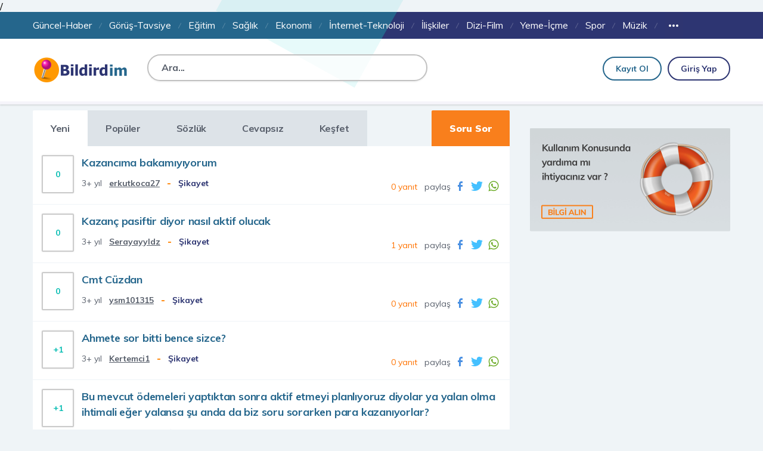

--- FILE ---
content_type: text/html; charset=UTF-8
request_url: https://bildirdim.com/?cid=34
body_size: 5046
content:
/<!DOCTYPE html>
<html lang="tr">
<head>
<meta charset="utf-8">
<title>Şikayetim Var - Bildirdim</title>

<link rel="canonical" href="https://bildirdim.com/?cid=34" />
<meta property="og:type" content= "website" />
<meta property="og:url" content="https://bildirdim.com/?cid=34" />
<meta property="og:site_name" content="Bildirdim" />
<meta property="og:image" content="https://bildirdim.com/images/bildirdim-og-image.png" />
<meta property="og:image:alt" content="Bildirdim logo" />
<meta property="og:description" content="Bildirdim, özgürce düşüncelerin paylaşıldığı sosyal bir bilgi platformudur." />
<meta property="og:locale" content="tr_tr" />
<meta name="twitter:card" content="summary_large_image">
<meta name="twitter:domain" content="bildirdim.com" />
<meta name="twitter:title" property="og:title" content="Şikayetim Var - Bildirdim" />
<meta name="twitter:image" content="https://bildirdim.com/images/bildirdim-og-image.png" />
<link rel="stylesheet" href="https://fonts.googleapis.com/css?family=Muli:400,500,700,900&amp;subset=latin-ext">


<script src="https://ajax.googleapis.com/ajax/libs/jquery/3.3.1/jquery.min.js"></script>
<link rel="stylesheet" type="text/css" href="https://bildirdim.com/beta/tetra/style.css">
<meta name="viewport" content="width=device-width,minimum-scale=1,initial-scale=1">
<link rel="stylesheet" type="text/css" href="https://bildirdim.com/beta/tetra/mobile.css" media="screen and (max-width: 767px)">
<script src="https://bildirdim.com/beta/tetra/mobil.js"></script></head>
<body>
<header class="header">
	<div class="headerbar">
		<div class="anglew"><div class="angle"></div></div>
		<div class="container">
			<nav>
<ul>
    <li><a href="https://bildirdim.com/?cid=1">Güncel-Haber</a></li>
    <li><a href="https://bildirdim.com/?cid=2">Görüş-Tavsiye</a></li>
    <li><a href="https://bildirdim.com/?cid=8">Eğitim</a></li>
    <li><a href="https://bildirdim.com/?cid=4">Sağlık</a></li>
    <li><a href="https://bildirdim.com/?cid=6">Ekonomi</a></li>
    <li><a href="https://bildirdim.com/?cid=19">İnternet-Teknoloji</a></li>
    <li><a href="https://bildirdim.com/?cid=5">İlişkiler</a></li>
    <li><a href="https://bildirdim.com/?cid=25">Dizi-Film</a></li>
	<li><a href="https://bildirdim.com/?cid=27">Yeme-İçme</a></li>
    <li><a href="https://bildirdim.com/?cid=10">Spor</a></li>
    <li><a href="https://bildirdim.com/?cid=12">Müzik</a></li>
	<li class="menu">
	    <a href="#" class="ddot"><span class="dots">
	    </span><span class="dots"></span><span class="dots"></span></a>
	    <ul class="ddown">
    		<li><a href="https://bildirdim.com/?cid=32">Anket</a></li>
    		<li><a href="https://bildirdim.com/?cid=16">Anne-Bebek</a></li>
    		<li><a href="https://bildirdim.com/?cid=22">Cinsellik</a></li>
    		<li><a href="https://bildirdim.com/?cid=24">Diğer</a></li>
        	<li><a href="https://bildirdim.com/?cid=17">Din</a></li>
        	<li><a href="https://bildirdim.com/?cid=30">Edebiyat</a></li>
        	<li><a href="https://bildirdim.com/?cid=29">Geyik-Sohbet</a></li>
        	<li><a href="https://bildirdim.com/?cid=20">Güzellik-Bakım-Moda
        	    </a></li>
        	<li><a href="https://bildirdim.com/?cid=18">Hukuk</a></li>
        	<li><a href="https://bildirdim.com/?cid=36">İlanlar</a></li>
        	<li><a href="https://bildirdim.com/review">İnceleme</a></li>
    		<li><a href="https://bildirdim.com/?cid=9">Kariyer</a></li>
    		<li><a href="https://bildirdim.com/?cid=11">Otomotiv</a></li>
            <li><a href="https://bildirdim.com/?cid=13">Programlama</a></li>
        	<li><a href="https://bildirdim.com/?cid=7">Seyahat-Tatil</a></li>
            <li><a href="https://bildirdim.com/?cid=31">Soruları Alayım</a></li>
            <li><a href="https://bildirdim.com/?cid=34">Şikayetim Var</a></li>
            <li><a href="https://bildirdim.com/?cid=14">Ürünler-Şirketler
                </a></li>
            <li><a href="https://bildirdim.com/?cid=15">TV-Magazin</a></li>
            <li><a href="https://bildirdim.com/?cid=23">+18</a></li>
            <li><a href="https://bildirdim.com/?cid=21">Bildirdim</a></li>
            <li><a href="https://bildirdim.com/editprofile?edit=kategori" rel="nofollow">Düzenle</a></li>
		</ul>
	</li>
</ul>			</nav>
		</div>
	</div>
	<div class="triangle">
		<div class="container prl">
			<div class="clr"></div>
			<a id='logo' href='https://bildirdim.com'><img src='https://bildirdim.com/images/logo.png' alt='Bildirdim logo'></a>
			<form class="arama" action="index" method="get">
			    <input type="text" name="q" placeholder="Ara..." value="">
			</form>
			<div class="topright">
				<a class="girisyap obut" href="https://bildirdim.com/login" title="giriş yap">Giriş Yap</a>
				<a class="kayitol obut" href="https://bildirdim.com/signup" title="kayıt ol">Kayıt Ol</a>
			</div>
		</div>
		<div class="clr"></div>
	</div>
</header>
<section class="listentry afterloginpad marginzero">
	<div class="container">
<div class='reklam reklamortala reklamyerlesim reklamhizala'>
</div>
	    	    
		<div class="icsol">
		    <div class='navwrap'><ul class='toplink clr'>
		            <li><a class='tabac' href='https://bildirdim.com/?cid=34' title='Yeni Sorular' rel='nofollow'>Yeni</a></li>
                    <li><a  href='https://bildirdim.com/?cid=34&sort=populer' title='Popüler Sorular' rel='nofollow'>Popüler</a></li>
                    <li><a href='https://bildirdim.com/sozluk/' title='Bildirdim Sözlük'>Sözlük</a></li>
                    <li><a  href='https://bildirdim.com/?cid=34&sort=cevapsiz' title='Cevapsız Sorular' rel='nofollow'>Cevapsız</a></li>
                    <li><a  href='https://bildirdim.com/kesfet' title='Keşfet'>Keşfet</a></li>
                        <a id='sorusor' title= 'Yeni soru sor' href='https://bildirdim.com/newquestion'>Soru Sor</a>
                    </ul></div><div class="entry-list clr">
<span title="toplam oy sayısı: 0" class="vote">0</span>
<a class="etitle" href="https://bildirdim.com/qa/kazancima-bakamiyiyorum">Kazancıma bakamıyıyorum</a>
<div class="metaline">
<div class="metasol">
3+ yıl &nbsp; 
<a class='yazar' href='https://bildirdim.com/profile?id=Swd84796tUfwpgSaVaFfNc'>erkutkoca27</a> &nbsp; 
<span class="tire">-</span>  &nbsp; 
<a class="cat" href="https://bildirdim.com/?cid=34">Şikayet</a>
</div>
<div class="metasag">
<a href="https://bildirdim.com/qa/kazancima-bakamiyiyorum?sort=yeni" title="Kazancıma bakamıyıyorum"><span class="yanits">0 yanıt</span></a>
 &nbsp; 
<span class="paylas">paylaş
<a target="_blank" href="https://www.facebook.com/sharer/sharer.php?u=https%3A%2F%2Fbildirdim.com%2Fqa%2Fkazancima-bakamiyiyorum">
<span class="social-facebook social"></span></a>
<a target="_blank" href="https://twitter.com/intent/tweet?text=Kazancıma bakamıyıyorum%20https%3A%2F%2Fbildirdim.com%2Fqa%2Fkazancima-bakamiyiyorum">
<span class="social-twitter social"></span></a>
<a target="_blank" href="https://api.whatsapp.com/send?text=Kazancıma bakamıyıyorum%20https%3A%2F%2Fbildirdim.com%2Fqa%2Fkazancima-bakamiyiyorum">
<span class="social-whatsapp social"></span></a>
</span>
</div></div></div><div class="entry-list clr">
<span title="toplam oy sayısı: 0" class="vote">0</span>
<a class="etitle" href="https://bildirdim.com/qa/kazanc-pasiftir-diyor-nasil-aktif-olucak">Kazanç pasiftir diyor nasıl aktif olucak</a>
<div class="metaline">
<div class="metasol">
3+ yıl &nbsp; 
<a class='yazar' href='https://bildirdim.com/profile?id=WiH84619j7VYTRBybihCkt'>Serayayyldz</a> &nbsp; 
<span class="tire">-</span>  &nbsp; 
<a class="cat" href="https://bildirdim.com/?cid=34">Şikayet</a>
</div>
<div class="metasag">
<a href="https://bildirdim.com/qa/kazanc-pasiftir-diyor-nasil-aktif-olucak?sort=yeni" title="Kazanç pasiftir diyor nasıl aktif olucak"><span class="yanits">1 yanıt</span></a>
 &nbsp; 
<span class="paylas">paylaş
<a target="_blank" href="https://www.facebook.com/sharer/sharer.php?u=https%3A%2F%2Fbildirdim.com%2Fqa%2Fkazanc-pasiftir-diyor-nasil-aktif-olucak">
<span class="social-facebook social"></span></a>
<a target="_blank" href="https://twitter.com/intent/tweet?text=Kazanç pasiftir diyor nasıl aktif olucak%20https%3A%2F%2Fbildirdim.com%2Fqa%2Fkazanc-pasiftir-diyor-nasil-aktif-olucak">
<span class="social-twitter social"></span></a>
<a target="_blank" href="https://api.whatsapp.com/send?text=Kazanç pasiftir diyor nasıl aktif olucak%20https%3A%2F%2Fbildirdim.com%2Fqa%2Fkazanc-pasiftir-diyor-nasil-aktif-olucak">
<span class="social-whatsapp social"></span></a>
</span>
</div></div></div><div class="entry-list clr">
<span title="toplam oy sayısı: 0" class="vote">0</span>
<a class="etitle" href="https://bildirdim.com/qa/cmt-cuzdan">Cmt Cüzdan</a>
<div class="metaline">
<div class="metasol">
3+ yıl &nbsp; 
<a class='yazar' href='https://bildirdim.com/profile?id=nzS84390hsdyifpgYNEzYf'>ysm101315</a> &nbsp; 
<span class="tire">-</span>  &nbsp; 
<a class="cat" href="https://bildirdim.com/?cid=34">Şikayet</a>
</div>
<div class="metasag">
<a href="https://bildirdim.com/qa/cmt-cuzdan?sort=yeni" title="Cmt Cüzdan"><span class="yanits">0 yanıt</span></a>
 &nbsp; 
<span class="paylas">paylaş
<a target="_blank" href="https://www.facebook.com/sharer/sharer.php?u=https%3A%2F%2Fbildirdim.com%2Fqa%2Fcmt-cuzdan">
<span class="social-facebook social"></span></a>
<a target="_blank" href="https://twitter.com/intent/tweet?text=Cmt Cüzdan%20https%3A%2F%2Fbildirdim.com%2Fqa%2Fcmt-cuzdan">
<span class="social-twitter social"></span></a>
<a target="_blank" href="https://api.whatsapp.com/send?text=Cmt Cüzdan%20https%3A%2F%2Fbildirdim.com%2Fqa%2Fcmt-cuzdan">
<span class="social-whatsapp social"></span></a>
</span>
</div></div></div><div class="entry-list clr">
<span title="toplam oy sayısı: 1" class="vote">+1</span>
<a class="etitle" href="https://bildirdim.com/qa/ahmete-sor-bitti-bence-sizce">Ahmete sor bitti bence sizce?</a>
<div class="metaline">
<div class="metasol">
3+ yıl &nbsp; 
<a class='yazar' href='https://bildirdim.com/profile?id=rRk80232PcDfRcSwzUyguh'>Kertemci1</a> &nbsp; 
<span class="tire">-</span>  &nbsp; 
<a class="cat" href="https://bildirdim.com/?cid=34">Şikayet</a>
</div>
<div class="metasag">
<a href="https://bildirdim.com/qa/ahmete-sor-bitti-bence-sizce?sort=yeni" title="Ahmete sor bitti bence sizce?"><span class="yanits">0 yanıt</span></a>
 &nbsp; 
<span class="paylas">paylaş
<a target="_blank" href="https://www.facebook.com/sharer/sharer.php?u=https%3A%2F%2Fbildirdim.com%2Fqa%2Fahmete-sor-bitti-bence-sizce">
<span class="social-facebook social"></span></a>
<a target="_blank" href="https://twitter.com/intent/tweet?text=Ahmete sor bitti bence sizce?%20https%3A%2F%2Fbildirdim.com%2Fqa%2Fahmete-sor-bitti-bence-sizce">
<span class="social-twitter social"></span></a>
<a target="_blank" href="https://api.whatsapp.com/send?text=Ahmete sor bitti bence sizce?%20https%3A%2F%2Fbildirdim.com%2Fqa%2Fahmete-sor-bitti-bence-sizce">
<span class="social-whatsapp social"></span></a>
</span>
</div></div></div><div class="entry-list clr">
<span title="toplam oy sayısı: 1" class="vote">+1</span>
<a class="etitle" href="https://bildirdim.com/qa/bu-mevcut-odemeleri-yaptiktan-sonra-aktif-etmeyi-planliyoruz-diyolar-ya-yalan-olma-ihtimali-eger-yalansa-su-anda-da-biz-soru-sorarken-para-kazaniyorlar">Bu mevcut ödemeleri yaptıktan sonra aktif etmeyi planlıyoruz diyolar ya  yalan olma ihtimali eğer yalansa şu anda da biz soru sorarken para kazanıyorlar?</a>
<div class="metaline">
<div class="metasol">
3+ yıl &nbsp; 
<a class='yazar' href='https://bildirdim.com/profile?id=rRk80232PcDfRcSwzUyguh'>Kertemci1</a> &nbsp; 
<span class="tire">-</span>  &nbsp; 
<a class="cat" href="https://bildirdim.com/?cid=34">Şikayet</a>
</div>
<div class="metasag">
<a href="https://bildirdim.com/qa/bu-mevcut-odemeleri-yaptiktan-sonra-aktif-etmeyi-planliyoruz-diyolar-ya-yalan-olma-ihtimali-eger-yalansa-su-anda-da-biz-soru-sorarken-para-kazaniyorlar?sort=yeni" title="Bu mevcut ödemeleri yaptıktan sonra aktif etmeyi planlıyoruz diyolar ya  yalan olma ihtimali eğer yalansa şu anda da biz soru sorarken para kazanıyorlar?"><span class="yanits">0 yanıt</span></a>
 &nbsp; 
<span class="paylas">paylaş
<a target="_blank" href="https://www.facebook.com/sharer/sharer.php?u=https%3A%2F%2Fbildirdim.com%2Fqa%2Fbu-mevcut-odemeleri-yaptiktan-sonra-aktif-etmeyi-planliyoruz-diyolar-ya-yalan-olma-ihtimali-eger-yalansa-su-anda-da-biz-soru-sorarken-para-kazaniyorlar">
<span class="social-facebook social"></span></a>
<a target="_blank" href="https://twitter.com/intent/tweet?text=Bu mevcut ödemeleri yaptıktan sonra aktif etmeyi planlıyoruz diyolar ya  yalan olma ihtimali eğer yalansa şu anda da biz soru sorarken para kazanıyorlar?%20https%3A%2F%2Fbildirdim.com%2Fqa%2Fbu-mevcut-odemeleri-yaptiktan-sonra-aktif-etmeyi-planliyoruz-diyolar-ya-yalan-olma-ihtimali-eger-yalansa-su-anda-da-biz-soru-sorarken-para-kazaniyorlar">
<span class="social-twitter social"></span></a>
<a target="_blank" href="https://api.whatsapp.com/send?text=Bu mevcut ödemeleri yaptıktan sonra aktif etmeyi planlıyoruz diyolar ya  yalan olma ihtimali eğer yalansa şu anda da biz soru sorarken para kazanıyorlar?%20https%3A%2F%2Fbildirdim.com%2Fqa%2Fbu-mevcut-odemeleri-yaptiktan-sonra-aktif-etmeyi-planliyoruz-diyolar-ya-yalan-olma-ihtimali-eger-yalansa-su-anda-da-biz-soru-sorarken-para-kazaniyorlar">
<span class="social-whatsapp social"></span></a>
</span>
</div></div></div><div class="entry-list clr">
<span title="toplam oy sayısı: 2" class="vote">+2</span>
<a class="etitle" href="https://bildirdim.com/qa/bu-kazanc-sistemi-ne-zaman-pasif-oldu">Bu kazanç sistemi ne zaman pasif oldu?</a>
<div class="metaline">
<div class="metasol">
3+ yıl &nbsp; 
<a class='yazar' href='https://bildirdim.com/profile?id=rRk80232PcDfRcSwzUyguh'>Kertemci1</a> &nbsp; 
<span class="tire">-</span>  &nbsp; 
<a class="cat" href="https://bildirdim.com/?cid=34">Şikayet</a>
</div>
<div class="metasag">
<a href="https://bildirdim.com/qa/bu-kazanc-sistemi-ne-zaman-pasif-oldu?sort=yeni" title="Bu kazanç sistemi ne zaman pasif oldu?"><span class="yanits">0 yanıt</span></a>
 &nbsp; 
<span class="paylas">paylaş
<a target="_blank" href="https://www.facebook.com/sharer/sharer.php?u=https%3A%2F%2Fbildirdim.com%2Fqa%2Fbu-kazanc-sistemi-ne-zaman-pasif-oldu">
<span class="social-facebook social"></span></a>
<a target="_blank" href="https://twitter.com/intent/tweet?text=Bu kazanç sistemi ne zaman pasif oldu?%20https%3A%2F%2Fbildirdim.com%2Fqa%2Fbu-kazanc-sistemi-ne-zaman-pasif-oldu">
<span class="social-twitter social"></span></a>
<a target="_blank" href="https://api.whatsapp.com/send?text=Bu kazanç sistemi ne zaman pasif oldu?%20https%3A%2F%2Fbildirdim.com%2Fqa%2Fbu-kazanc-sistemi-ne-zaman-pasif-oldu">
<span class="social-whatsapp social"></span></a>
</span>
</div></div></div><div class="entry-list clr">
<span title="toplam oy sayısı: 0" class="vote">0</span>
<a class="etitle" href="https://bildirdim.com/qa/para-kazanma-sizce-ne-zaman-aktif-olucak-daha-once-boyle-bir-sey-yasandi-mi">Para kazanma sizce ne zaman aktif olucak daha önce böyle bir şey yaşandı mı?</a>
<div class="metaline">
<div class="metasol">
3+ yıl &nbsp; 
<a class='yazar' href='https://bildirdim.com/profile?id=rRk80232PcDfRcSwzUyguh'>Kertemci1</a> &nbsp; 
<span class="tire">-</span>  &nbsp; 
<a class="cat" href="https://bildirdim.com/?cid=34">Şikayet</a>
</div>
<div class="metasag">
<a href="https://bildirdim.com/qa/para-kazanma-sizce-ne-zaman-aktif-olucak-daha-once-boyle-bir-sey-yasandi-mi?sort=yeni" title="Para kazanma sizce ne zaman aktif olucak daha önce böyle bir şey yaşandı mı?"><span class="yanits">3 yanıt</span></a>
 &nbsp; 
<span class="paylas">paylaş
<a target="_blank" href="https://www.facebook.com/sharer/sharer.php?u=https%3A%2F%2Fbildirdim.com%2Fqa%2Fpara-kazanma-sizce-ne-zaman-aktif-olucak-daha-once-boyle-bir-sey-yasandi-mi">
<span class="social-facebook social"></span></a>
<a target="_blank" href="https://twitter.com/intent/tweet?text=Para kazanma sizce ne zaman aktif olucak daha önce böyle bir şey yaşandı mı?%20https%3A%2F%2Fbildirdim.com%2Fqa%2Fpara-kazanma-sizce-ne-zaman-aktif-olucak-daha-once-boyle-bir-sey-yasandi-mi">
<span class="social-twitter social"></span></a>
<a target="_blank" href="https://api.whatsapp.com/send?text=Para kazanma sizce ne zaman aktif olucak daha önce böyle bir şey yaşandı mı?%20https%3A%2F%2Fbildirdim.com%2Fqa%2Fpara-kazanma-sizce-ne-zaman-aktif-olucak-daha-once-boyle-bir-sey-yasandi-mi">
<span class="social-whatsapp social"></span></a>
</span>
</div></div></div><div class="entry-list clr">
<span title="toplam oy sayısı: 0" class="vote">0</span>
<a class="etitle" href="https://bildirdim.com/qa/neden-ap-alamiyorum">Neden ap alamıyorum?</a>
<div class="metaline">
<div class="metasol">
3+ yıl &nbsp; 
<a class='yazar' href='https://bildirdim.com/profile?id=DbN82298YibUTcERCepnjs'>Yarennstr</a> &nbsp; 
<span class="tire">-</span>  &nbsp; 
<a class="cat" href="https://bildirdim.com/?cid=34">Şikayet</a>
</div>
<div class="metasag">
<a href="https://bildirdim.com/qa/neden-ap-alamiyorum?sort=yeni" title="Neden ap alamıyorum?"><span class="yanits">1 yanıt</span></a>
 &nbsp; 
<span class="paylas">paylaş
<a target="_blank" href="https://www.facebook.com/sharer/sharer.php?u=https%3A%2F%2Fbildirdim.com%2Fqa%2Fneden-ap-alamiyorum">
<span class="social-facebook social"></span></a>
<a target="_blank" href="https://twitter.com/intent/tweet?text=Neden ap alamıyorum?%20https%3A%2F%2Fbildirdim.com%2Fqa%2Fneden-ap-alamiyorum">
<span class="social-twitter social"></span></a>
<a target="_blank" href="https://api.whatsapp.com/send?text=Neden ap alamıyorum?%20https%3A%2F%2Fbildirdim.com%2Fqa%2Fneden-ap-alamiyorum">
<span class="social-whatsapp social"></span></a>
</span>
</div></div></div><div class="entry-list clr">
<span title="toplam oy sayısı: 1" class="vote">+1</span>
<a class="etitle" href="https://bildirdim.com/qa/bir-tek-banami-ap-gelmiyor-soru-sorup-cevaplamama-rahmen">Bir tek banamı Ap gelmiyor soru sorup cevaplamama rahmen?</a>
<div class="metaline">
<div class="metasol">
3+ yıl &nbsp; 
<a class='yazar' href='https://bildirdim.com/profile?id=qjS79492zKmeyNRqrghmbA'>M.akmn</a> &nbsp; 
<span class="tire">-</span>  &nbsp; 
<a class="cat" href="https://bildirdim.com/?cid=34">Şikayet</a>
</div>
<div class="metasag">
<a href="https://bildirdim.com/qa/bir-tek-banami-ap-gelmiyor-soru-sorup-cevaplamama-rahmen?sort=yeni" title="Bir tek banamı Ap gelmiyor soru sorup cevaplamama rahmen?"><span class="yanits">2 yanıt</span></a>
 &nbsp; 
<span class="paylas">paylaş
<a target="_blank" href="https://www.facebook.com/sharer/sharer.php?u=https%3A%2F%2Fbildirdim.com%2Fqa%2Fbir-tek-banami-ap-gelmiyor-soru-sorup-cevaplamama-rahmen">
<span class="social-facebook social"></span></a>
<a target="_blank" href="https://twitter.com/intent/tweet?text=Bir tek banamı Ap gelmiyor soru sorup cevaplamama rahmen?%20https%3A%2F%2Fbildirdim.com%2Fqa%2Fbir-tek-banami-ap-gelmiyor-soru-sorup-cevaplamama-rahmen">
<span class="social-twitter social"></span></a>
<a target="_blank" href="https://api.whatsapp.com/send?text=Bir tek banamı Ap gelmiyor soru sorup cevaplamama rahmen?%20https%3A%2F%2Fbildirdim.com%2Fqa%2Fbir-tek-banami-ap-gelmiyor-soru-sorup-cevaplamama-rahmen">
<span class="social-whatsapp social"></span></a>
</span>
</div></div></div><div class="entry-list clr">
<span title="toplam oy sayısı: 0" class="vote">0</span>
<a class="etitle" href="https://bildirdim.com/qa/acilari-buyuk-olanlar-burdami">Acıları büyük olanlar  burdamı</a>
<div class="metaline">
<div class="metasol">
3+ yıl &nbsp; 
<a class='yazar' href='https://bildirdim.com/profile?id=jhG79523dYbiKLNSYVwtwB'>Zeynepyldrmm_</a> &nbsp; 
<span class="tire">-</span>  &nbsp; 
<a class="cat" href="https://bildirdim.com/?cid=34">Şikayet</a>
</div>
<div class="metasag">
<a href="https://bildirdim.com/qa/acilari-buyuk-olanlar-burdami?sort=yeni" title="Acıları büyük olanlar  burdamı"><span class="yanits">1 yanıt</span></a>
 &nbsp; 
<span class="paylas">paylaş
<a target="_blank" href="https://www.facebook.com/sharer/sharer.php?u=https%3A%2F%2Fbildirdim.com%2Fqa%2Facilari-buyuk-olanlar-burdami">
<span class="social-facebook social"></span></a>
<a target="_blank" href="https://twitter.com/intent/tweet?text=Acıları büyük olanlar  burdamı%20https%3A%2F%2Fbildirdim.com%2Fqa%2Facilari-buyuk-olanlar-burdami">
<span class="social-twitter social"></span></a>
<a target="_blank" href="https://api.whatsapp.com/send?text=Acıları büyük olanlar  burdamı%20https%3A%2F%2Fbildirdim.com%2Fqa%2Facilari-buyuk-olanlar-burdami">
<span class="social-whatsapp social"></span></a>
</span>
</div></div></div><div class="entry-list clr">
<span title="toplam oy sayısı: 1" class="vote">+1</span>
<a class="etitle" href="https://bildirdim.com/qa/bu-atakan-ne-ayak">Bu Atakan ne ayak?</a>
<div class="metaline">
<div class="metasol">
3+ yıl &nbsp; 
<a class='yazar' href='https://bildirdim.com/profile?id=Sia79482dtcxyPBEHkG7hj'>Michellescolfield</a> &nbsp; 
<span class="tire">-</span>  &nbsp; 
<a class="cat" href="https://bildirdim.com/?cid=34">Şikayet</a>
</div>
<div class="metasag">
<a href="https://bildirdim.com/qa/bu-atakan-ne-ayak?sort=yeni" title="Bu Atakan ne ayak?"><span class="yanits">2 yanıt</span></a>
 &nbsp; 
<span class="paylas">paylaş
<a target="_blank" href="https://www.facebook.com/sharer/sharer.php?u=https%3A%2F%2Fbildirdim.com%2Fqa%2Fbu-atakan-ne-ayak">
<span class="social-facebook social"></span></a>
<a target="_blank" href="https://twitter.com/intent/tweet?text=Bu Atakan ne ayak?%20https%3A%2F%2Fbildirdim.com%2Fqa%2Fbu-atakan-ne-ayak">
<span class="social-twitter social"></span></a>
<a target="_blank" href="https://api.whatsapp.com/send?text=Bu Atakan ne ayak?%20https%3A%2F%2Fbildirdim.com%2Fqa%2Fbu-atakan-ne-ayak">
<span class="social-whatsapp social"></span></a>
</span>
</div></div></div><div class="entry-list clr">
<span title="toplam oy sayısı: 0" class="vote">0</span>
<a class="etitle" href="https://bildirdim.com/qa/haram-olsun-bu-siteye-emeklerim-once-parami-yatirmadilar-simdi-de-verdigim-siparis-5-aydir-hazirlaniyor-yaziyor">Haram olsun bu siteye emeklerim. Önce paramı yatırmadılar şimdi de verdiğim sipariş 5 aydır hazırlanıyor yazıyor.</a>
<div class="metaline">
<div class="metasol">
3+ yıl &nbsp; 
<a class='yazar' href='https://bildirdim.com/profile?id=dan20645pHfdmKjuTiqnhh'>mek34</a> &nbsp; 
<span class="tire">-</span>  &nbsp; 
<a class="cat" href="https://bildirdim.com/?cid=34">Şikayet</a>
</div>
<div class="metasag">
<a href="https://bildirdim.com/qa/haram-olsun-bu-siteye-emeklerim-once-parami-yatirmadilar-simdi-de-verdigim-siparis-5-aydir-hazirlaniyor-yaziyor?sort=yeni" title="Haram olsun bu siteye emeklerim. Önce paramı yatırmadılar şimdi de verdiğim sipariş 5 aydır hazırlanıyor yazıyor."><span class="yanits">0 yanıt</span></a>
 &nbsp; 
<span class="paylas">paylaş
<a target="_blank" href="https://www.facebook.com/sharer/sharer.php?u=https%3A%2F%2Fbildirdim.com%2Fqa%2Fharam-olsun-bu-siteye-emeklerim-once-parami-yatirmadilar-simdi-de-verdigim-siparis-5-aydir-hazirlaniyor-yaziyor">
<span class="social-facebook social"></span></a>
<a target="_blank" href="https://twitter.com/intent/tweet?text=Haram olsun bu siteye emeklerim. Önce paramı yatırmadılar şimdi de verdiğim sipariş 5 aydır hazırlanıyor yazıyor.%20https%3A%2F%2Fbildirdim.com%2Fqa%2Fharam-olsun-bu-siteye-emeklerim-once-parami-yatirmadilar-simdi-de-verdigim-siparis-5-aydir-hazirlaniyor-yaziyor">
<span class="social-twitter social"></span></a>
<a target="_blank" href="https://api.whatsapp.com/send?text=Haram olsun bu siteye emeklerim. Önce paramı yatırmadılar şimdi de verdiğim sipariş 5 aydır hazırlanıyor yazıyor.%20https%3A%2F%2Fbildirdim.com%2Fqa%2Fharam-olsun-bu-siteye-emeklerim-once-parami-yatirmadilar-simdi-de-verdigim-siparis-5-aydir-hazirlaniyor-yaziyor">
<span class="social-whatsapp social"></span></a>
</span>
</div></div></div><div class="entry-list clr">
<span title="toplam oy sayısı: 1" class="vote">+1</span>
<a class="etitle" href="https://bildirdim.com/qa/1-ap-kac-tl-alabilecek-miyiz-parayi">1 ap kaç tl? Alabilecek miyiz parayı?</a>
<div class="metaline">
<div class="metasol">
3+ yıl &nbsp; 
<a class='yazar' href='https://bildirdim.com/profile?id=eaz79051dFnpqjTjBwyuNW'>SemihBurhanYaruk</a> &nbsp; 
<span class="tire">-</span>  &nbsp; 
<a class="cat" href="https://bildirdim.com/?cid=34">Şikayet</a>
</div>
<div class="metasag">
<a href="https://bildirdim.com/qa/1-ap-kac-tl-alabilecek-miyiz-parayi?sort=yeni" title="1 ap kaç tl? Alabilecek miyiz parayı?"><span class="yanits">3 yanıt</span></a>
 &nbsp; 
<span class="paylas">paylaş
<a target="_blank" href="https://www.facebook.com/sharer/sharer.php?u=https%3A%2F%2Fbildirdim.com%2Fqa%2F1-ap-kac-tl-alabilecek-miyiz-parayi">
<span class="social-facebook social"></span></a>
<a target="_blank" href="https://twitter.com/intent/tweet?text=1 ap kaç tl? Alabilecek miyiz parayı?%20https%3A%2F%2Fbildirdim.com%2Fqa%2F1-ap-kac-tl-alabilecek-miyiz-parayi">
<span class="social-twitter social"></span></a>
<a target="_blank" href="https://api.whatsapp.com/send?text=1 ap kaç tl? Alabilecek miyiz parayı?%20https%3A%2F%2Fbildirdim.com%2Fqa%2F1-ap-kac-tl-alabilecek-miyiz-parayi">
<span class="social-whatsapp social"></span></a>
</span>
</div></div></div><div class="entry-list clr">
<span title="toplam oy sayısı: 0" class="vote">0</span>
<a class="etitle" href="https://bildirdim.com/qa/aranizda-hic-dolandirilan-var-mi">Aranızda hiç dolandırılan var mı?</a>
<div class="metaline">
<div class="metasol">
3+ yıl &nbsp; 
<a class='yazar' href='https://bildirdim.com/profile?id=cpP76091VSxDjmaUPhacLf'>glglgl</a> &nbsp; 
<span class="tire">-</span>  &nbsp; 
<a class="cat" href="https://bildirdim.com/?cid=34">Şikayet</a>
</div>
<div class="metasag">
<a href="https://bildirdim.com/qa/aranizda-hic-dolandirilan-var-mi?sort=yeni" title="Aranızda hiç dolandırılan var mı?"><span class="yanits">1 yanıt</span></a>
 &nbsp; 
<span class="paylas">paylaş
<a target="_blank" href="https://www.facebook.com/sharer/sharer.php?u=https%3A%2F%2Fbildirdim.com%2Fqa%2Faranizda-hic-dolandirilan-var-mi">
<span class="social-facebook social"></span></a>
<a target="_blank" href="https://twitter.com/intent/tweet?text=Aranızda hiç dolandırılan var mı?%20https%3A%2F%2Fbildirdim.com%2Fqa%2Faranizda-hic-dolandirilan-var-mi">
<span class="social-twitter social"></span></a>
<a target="_blank" href="https://api.whatsapp.com/send?text=Aranızda hiç dolandırılan var mı?%20https%3A%2F%2Fbildirdim.com%2Fqa%2Faranizda-hic-dolandirilan-var-mi">
<span class="social-whatsapp social"></span></a>
</span>
</div></div></div><div class="entry-list clr">
<span title="toplam oy sayısı: 1" class="vote">+1</span>
<a class="etitle" href="https://bildirdim.com/qa/sorulara-cevap-veriyorum-ama-ap-kazanamiyorum-neden">Sorulara cevap veriyorum ama ap kazanamıyorum neden?</a>
<div class="metaline">
<div class="metasol">
3+ yıl &nbsp; 
<a class='yazar' href='https://bildirdim.com/profile?id=hi778664hyLGwa7VSszmRK'>Zaack66</a> &nbsp; 
<span class="tire">-</span>  &nbsp; 
<a class="cat" href="https://bildirdim.com/?cid=34">Şikayet</a>
</div>
<div class="metasag">
<a href="https://bildirdim.com/qa/sorulara-cevap-veriyorum-ama-ap-kazanamiyorum-neden?sort=yeni" title="Sorulara cevap veriyorum ama ap kazanamıyorum neden?"><span class="yanits">3 yanıt</span></a>
 &nbsp; 
<span class="paylas">paylaş
<a target="_blank" href="https://www.facebook.com/sharer/sharer.php?u=https%3A%2F%2Fbildirdim.com%2Fqa%2Fsorulara-cevap-veriyorum-ama-ap-kazanamiyorum-neden">
<span class="social-facebook social"></span></a>
<a target="_blank" href="https://twitter.com/intent/tweet?text=Sorulara cevap veriyorum ama ap kazanamıyorum neden?%20https%3A%2F%2Fbildirdim.com%2Fqa%2Fsorulara-cevap-veriyorum-ama-ap-kazanamiyorum-neden">
<span class="social-twitter social"></span></a>
<a target="_blank" href="https://api.whatsapp.com/send?text=Sorulara cevap veriyorum ama ap kazanamıyorum neden?%20https%3A%2F%2Fbildirdim.com%2Fqa%2Fsorulara-cevap-veriyorum-ama-ap-kazanamiyorum-neden">
<span class="social-whatsapp social"></span></a>
</span>
</div></div></div><div class="entry-list clr">
<span title="toplam oy sayısı: 0" class="vote">0</span>
<a class="etitle" href="https://bildirdim.com/qa/ahmetesor-com-da-nasil-ap-kazanilir-ben-hayla-1-ap-deyimde">Ahmetesor.com da nasıl ap kazanılır ben hayla 1 ap deyimde</a>
<div class="metaline">
<div class="metasol">
3+ yıl &nbsp; 
<a class='yazar' href='https://bildirdim.com/profile?id=unC78336WwAhzwndjajxKf'>0.k.a.n</a> &nbsp; 
<span class="tire">-</span>  &nbsp; 
<a class="cat" href="https://bildirdim.com/?cid=34">Şikayet</a>
</div>
<div class="metasag">
<a href="https://bildirdim.com/qa/ahmetesor-com-da-nasil-ap-kazanilir-ben-hayla-1-ap-deyimde?sort=yeni" title="Ahmetesor.com da nasıl ap kazanılır ben hayla 1 ap deyimde"><span class="yanits">0 yanıt</span></a>
 &nbsp; 
<span class="paylas">paylaş
<a target="_blank" href="https://www.facebook.com/sharer/sharer.php?u=https%3A%2F%2Fbildirdim.com%2Fqa%2Fahmetesor-com-da-nasil-ap-kazanilir-ben-hayla-1-ap-deyimde">
<span class="social-facebook social"></span></a>
<a target="_blank" href="https://twitter.com/intent/tweet?text=Ahmetesor.com da nasıl ap kazanılır ben hayla 1 ap deyimde%20https%3A%2F%2Fbildirdim.com%2Fqa%2Fahmetesor-com-da-nasil-ap-kazanilir-ben-hayla-1-ap-deyimde">
<span class="social-twitter social"></span></a>
<a target="_blank" href="https://api.whatsapp.com/send?text=Ahmetesor.com da nasıl ap kazanılır ben hayla 1 ap deyimde%20https%3A%2F%2Fbildirdim.com%2Fqa%2Fahmetesor-com-da-nasil-ap-kazanilir-ben-hayla-1-ap-deyimde">
<span class="social-whatsapp social"></span></a>
</span>
</div></div></div><div class="entry-list clr">
<span title="toplam oy sayısı: 1" class="vote">+1</span>
<a class="etitle" href="https://bildirdim.com/qa/neden-kimse-birbirine-yardimci-olmuyor">Neden kimse birbirine yardımcı olmuyor?</a>
<div class="metaline">
<div class="metasol">
3+ yıl &nbsp; 
<a class='yazar' href='https://bildirdim.com/profile?id=Yef77737CYqdmDTmBWvfge'>aleynannana</a> &nbsp; 
<span class="tire">-</span>  &nbsp; 
<a class="cat" href="https://bildirdim.com/?cid=34">Şikayet</a>
</div>
<div class="metasag">
<a href="https://bildirdim.com/qa/neden-kimse-birbirine-yardimci-olmuyor?sort=yeni" title="Neden kimse birbirine yardımcı olmuyor?"><span class="yanits">0 yanıt</span></a>
 &nbsp; 
<span class="paylas">paylaş
<a target="_blank" href="https://www.facebook.com/sharer/sharer.php?u=https%3A%2F%2Fbildirdim.com%2Fqa%2Fneden-kimse-birbirine-yardimci-olmuyor">
<span class="social-facebook social"></span></a>
<a target="_blank" href="https://twitter.com/intent/tweet?text=Neden kimse birbirine yardımcı olmuyor?%20https%3A%2F%2Fbildirdim.com%2Fqa%2Fneden-kimse-birbirine-yardimci-olmuyor">
<span class="social-twitter social"></span></a>
<a target="_blank" href="https://api.whatsapp.com/send?text=Neden kimse birbirine yardımcı olmuyor?%20https%3A%2F%2Fbildirdim.com%2Fqa%2Fneden-kimse-birbirine-yardimci-olmuyor">
<span class="social-whatsapp social"></span></a>
</span>
</div></div></div><div class="entry-list clr">
<span title="toplam oy sayısı: 0" class="vote">0</span>
<a class="etitle" href="https://bildirdim.com/qa/sosyal-medya-sizce-cokta-gerekli-mi">Sosyal medya sizce çokta gerekli mi?</a>
<div class="metaline">
<div class="metasol">
3+ yıl &nbsp; 
<a class='yazar' href='https://bildirdim.com/profile?id=CWf77834RAwqkizYFbhhDE'>mehmet.ilhnn</a> &nbsp; 
<span class="tire">-</span>  &nbsp; 
<a class="cat" href="https://bildirdim.com/?cid=34">Şikayet</a>
</div>
<div class="metasag">
<a href="https://bildirdim.com/qa/sosyal-medya-sizce-cokta-gerekli-mi?sort=yeni" title="Sosyal medya sizce çokta gerekli mi?"><span class="yanits">3 yanıt</span></a>
 &nbsp; 
<span class="paylas">paylaş
<a target="_blank" href="https://www.facebook.com/sharer/sharer.php?u=https%3A%2F%2Fbildirdim.com%2Fqa%2Fsosyal-medya-sizce-cokta-gerekli-mi">
<span class="social-facebook social"></span></a>
<a target="_blank" href="https://twitter.com/intent/tweet?text=Sosyal medya sizce çokta gerekli mi?%20https%3A%2F%2Fbildirdim.com%2Fqa%2Fsosyal-medya-sizce-cokta-gerekli-mi">
<span class="social-twitter social"></span></a>
<a target="_blank" href="https://api.whatsapp.com/send?text=Sosyal medya sizce çokta gerekli mi?%20https%3A%2F%2Fbildirdim.com%2Fqa%2Fsosyal-medya-sizce-cokta-gerekli-mi">
<span class="social-whatsapp social"></span></a>
</span>
</div></div></div><div class="entry-list clr">
<span title="toplam oy sayısı: 1" class="vote">+1</span>
<a class="etitle" href="https://bildirdim.com/qa/dunyaya-gelmemek-istermidn">Dünyaya gelmemek istermidn?</a>
<div class="metaline">
<div class="metasol">
3+ yıl &nbsp; 
<a class='yazar' href='https://bildirdim.com/profile?id=acB77802gvrwtALPqpbzBc'>CAPTANX09</a> &nbsp; 
<span class="tire">-</span>  &nbsp; 
<a class="cat" href="https://bildirdim.com/?cid=34">Şikayet</a>
</div>
<div class="metasag">
<a href="https://bildirdim.com/qa/dunyaya-gelmemek-istermidn?sort=yeni" title="Dünyaya gelmemek istermidn?"><span class="yanits">0 yanıt</span></a>
 &nbsp; 
<span class="paylas">paylaş
<a target="_blank" href="https://www.facebook.com/sharer/sharer.php?u=https%3A%2F%2Fbildirdim.com%2Fqa%2Fdunyaya-gelmemek-istermidn">
<span class="social-facebook social"></span></a>
<a target="_blank" href="https://twitter.com/intent/tweet?text=Dünyaya gelmemek istermidn?%20https%3A%2F%2Fbildirdim.com%2Fqa%2Fdunyaya-gelmemek-istermidn">
<span class="social-twitter social"></span></a>
<a target="_blank" href="https://api.whatsapp.com/send?text=Dünyaya gelmemek istermidn?%20https%3A%2F%2Fbildirdim.com%2Fqa%2Fdunyaya-gelmemek-istermidn">
<span class="social-whatsapp social"></span></a>
</span>
</div></div></div><div class="entry-list clr">
<span title="toplam oy sayısı: 0" class="vote">0</span>
<a class="etitle" href="https://bildirdim.com/qa/uyelikten-nasil-cikabilirim">Üyelikten nasıl çıkabilirim ?</a>
<div class="metaline">
<div class="metasol">
3+ yıl &nbsp; 
<a class='yazar' href='https://bildirdim.com/profile?id=cpe77685cyhbdFKkgYzuVf'>Mustafa1246</a> &nbsp; 
<span class="tire">-</span>  &nbsp; 
<a class="cat" href="https://bildirdim.com/?cid=34">Şikayet</a>
</div>
<div class="metasag">
<a href="https://bildirdim.com/qa/uyelikten-nasil-cikabilirim?sort=yeni" title="Üyelikten nasıl çıkabilirim ?"><span class="yanits">0 yanıt</span></a>
 &nbsp; 
<span class="paylas">paylaş
<a target="_blank" href="https://www.facebook.com/sharer/sharer.php?u=https%3A%2F%2Fbildirdim.com%2Fqa%2Fuyelikten-nasil-cikabilirim">
<span class="social-facebook social"></span></a>
<a target="_blank" href="https://twitter.com/intent/tweet?text=Üyelikten nasıl çıkabilirim ?%20https%3A%2F%2Fbildirdim.com%2Fqa%2Fuyelikten-nasil-cikabilirim">
<span class="social-twitter social"></span></a>
<a target="_blank" href="https://api.whatsapp.com/send?text=Üyelikten nasıl çıkabilirim ?%20https%3A%2F%2Fbildirdim.com%2Fqa%2Fuyelikten-nasil-cikabilirim">
<span class="social-whatsapp social"></span></a>
</span>
</div></div></div><div class="navrl"><span><a title="sonraki sayfa" class="navr globuton" href="?cid=34&page=2">SONRAKİ SAYFA</a></span></div></div><div class="icsag">
<div class='reklam reklamortala reklamyerlesim reklamhizala'></div>
<div class="gunndem"></div>			<div class="alt">
				<a href="https://bildirdim.com/static/howto" class="im1">
					<img src="https://bildirdim.com/images/im2.png" alt="Bildirdim nasıl kullanılır">
				</a>
				
			</div>
		</div>
	</div></section><div class="clr"></div>
<div class="container"></div>
<footer class="footer clr">
	<div class="container">

		<a id="footlogo" href="https://bildirdim.com">
			<img src="https://bildirdim.com/images/footer-logo.png" alt="Bildirdim footer logo">
		</a>

		<div class="footcol">
			<h3>Hızlı Linkler</h3>
			<ul>
				<li><a href="https://bildirdim.com/static/about" title="Bildirdim Hakkında">Hakkımızda</a></li>
				<li><a href="https://bildirdim.com/contact?action=reklam" title="Reklam">Reklam</a></li>
				<li><a href="https://bildirdim.com/premium" title="Bildirdim Premium">Premium</a></li>
				<li><a href="https://bildirdim.com/gruplar" title="Bildirdim Grupları">Gruplar</a></li>
				
			</ul>
		</div>
		<div class="footcol">
			<h3>Yardım Merkezi</h3>
			<ul>
				<li><a href="https://bildirdim.com/static/terms" title="Kullanıcı Sözleşmesi">Kullanıcı Sözleşmesi</a></li>
				<li><a href="https://bildirdim.com/static/terms#gizlilik" title="Gizlilik Politikası">Gizlilik Politikası</a></li>
				<li><a href="https://bildirdim.com/contact" title="İletişim">İletişim</a></li>
			</ul>
		</div>
		<div class="footcol">
			<h3>Sosyal Medya</h3>
			<div class="socialfooter">
				<p><!--Bizi Sosyal medya hesaplarımızdan takip edebilirsiniz.--></p>
				<!--
				<a href="https://www.facebook.com/" target="_blank" class="sfacebook" rel="nofollow">
					<span class="fsocial fsocial-fface"></span>
				</a>
				
				<a href="https://twitter.com/" target="_blank" class="stwitter" rel="nofollow">
					<span class="fsocial fsocial-ftwitter"></span>
				</a>
				<a href="https://www.instagram.com/" target="_blank" class="sinstagram" rel="nofollow">
					<span class="asocial asocial-ins"></span>
				</a>
				<a href="https://www.youtube.com/" target="_blank" class="syoutube" rel="nofollow">
					<span class="socson socson-snyoutube"></span>
				</a>
				-->
			</div>
		</div>
		<div class="clr"></div>
		<div class="bottomline">
			&#169; 2026 Bildirdim<br>
			Kaynak sayfa linki, içeriğin yazarı ve içeriğin değiştirilip değiştirilmediği belirtilmeden alıntılanamaz ve ticari amaçla kullanılamaz.
		</div>
	</div></footer><!-- Google tag (gtag.js) -->
<script async src="https://www.googletagmanager.com/gtag/js?id=G-LF95BXJQD7"></script>
<script>
  window.dataLayer = window.dataLayer || [];
  function gtag(){dataLayer.push(arguments);}
  gtag('js', new Date());

  gtag('config', 'G-LF95BXJQD7');
</script><script src="https://bildirdim.com/jsjs/menu.js"></script></body>
</html>

--- FILE ---
content_type: text/css
request_url: https://bildirdim.com/beta/tetra/style.css
body_size: 37690
content:
body {margin: 0; padding: 0; font-family: 'Muli', sans-serif; background-color: #EFF4F7;}
ul,li,ol {list-style-type: none; padding: 0; margin: 0;}
a {text-decoration: none;}
input,select,textarea {font-family: 'Muli', sans-serif; font-size: 16px;}
.clr:after {content: ' '; clear: both; display: block; height: 0px; overflow: hidden;}
.headerbar {height: 45px; width: 100%; background-color: #2D3572; position: relative;}
.headerbar:after {content: ' '; width: 48%; height:45px; position: absolute; left: 0; top: 0; z-index: 7; background-color: #25668C;}
.angle {content: ' ';width: 45px;height: 106px; position: absolute;left: 48%;top: -47px; z-index: 8; transform: rotate(30deg); background-color: #25668C;}
.anglew {height: 45px; overflow: hidden; width: 100%; z-index: 9; position: absolute;}
.headerbar nav {position: relative; z-index: 10;}
.headerbar nav ul li {float: left;}
.headerbar nav ul li a {float: left; line-height: 45px; color: #fff; margin-right: 29px; position: relative;}
.headerbar nav ul li a:hover {color: #c6fffc;}
.headerbar nav ul li a:after {content: ' '; width: 1px; height:10px; background-color: rgba(255,255,255,.23); position: absolute; right: -15px; top: 18px; transform: rotate(27deg);}
#logo {float: left; margin:30px 30px 35px 0; font-size: 0; line-height: 0;}
#logo img{height: 45px; width: auto;}

.container {width: 1170px; margin: 0 auto;}

.triangle {position: relative; background: #FFFFFF;box-shadow: 0 2px 2px 0 rgba(0,0,0,0.10);}
.triangle:before {content:' '; width: 100%;opacity: 0.07; background: #6A5EB7; height: 5px; position: absolute; bottom: 0; left: 0;}
.triangle:after {width: 266px; content: ' ';opacity: 0.12;background: #38D2D1;height: 200px;position: absolute;top: -170px;left: calc(48% - 220px);transform: rotate(29deg);}
form.arama {position: relative; z-index: 10; 
line-height: 0px;
    font-size: 0px;

}
form.arama input {background: rgba(255,255,255,0.70);border: 2px solid #C1C1C1;box-shadow: 0 2px 2px 0 rgba(0,0,0,0.05);border-radius: 100px;font-weight: 600;
font-size: 16px;color: #585F6B;letter-spacing: -0.35px; text-indent: 20px; line-height: 45px; float: left; height: 45px; width: 470px; outline: 0; margin-top: 26px;}
form.arama input:focus {border-color: #26658b; box-shadow:0 2px 10px 0 rgba(38, 101, 139, 0.35); background: #fff;}
form.arama input:hover {border-color: #26658b;  background: #fff;}


.kayitol {border: 2px solid #25668C;color: #25668C;}
.girisyap {border: 2px solid #2D3572;color: #2D3572;}
.kayitol:hover {border: 2px solid #25668C;color: #fff; background-color: #25668C}
.girisyap:hover {border: 2px solid #2D3572;color: #fff; background-color: #2D3572}
.dots {float: left; width: 4px; height: 4px; border-radius: 100px; background-color: #fff; margin-bottom: 1px; margin: 1px; margin-bottom: 0;}
.alogbut {border: 2px solid #25668C;color: #25668C;}
.alogbut:hover{border: 2px solid #25668C;color: #fff; background-color: #25668C}
.obut {float: right; margin-top: 30px; padding: 9px 20px; margin-left: 10px; font-weight: 600; font-size: 14px; border-radius: 100px;}

.headerbar nav ul li:last-child a {
    margin-right: 0px;
    padding: 20px 6px;
    background: #2e3571;
}

.headerbar nav ul li:last-child .ddot:hover{
background: rgba(0, 0, 0, 0.17) !important;
}
.aktif >a {
background: rgba(0, 0, 0, 0.17) !important;
}

.headerbar nav ul li:last-child a:after {display: none;}
.headerbar nav ul li:last-child {position: relative;}
.headerbar nav ul li:hover:last-child ul {position: absolute;}
.headerbar nav ul li:last-child a:after {
top:3px;
right:-16px
}

.ddown { display: none; 
    width: 225px;
    height: 300px; overflow-y: scroll; position: absolute; right: 0px; top: 45px; background-color: #eff4f7; color: #000;
    border: 1px solid #caccce;
    border-top: 0;
    box-shadow: 0px 0px 15px rgba(45, 53, 114, 0.16);
}
.ddown li {display: block; float: none !important;}
.ddown li a {color: #2e3571 !important; display: block; float: none !important;   padding: 0px 20px !important; background-color: transparent !important;
    border-bottom: 1px solid #2e357114; }
    .ddown li a:hover {background: rgba(46, 53, 113, 0.05) !important; }
.prl {position: relative;}
.show{display: block;}

.beforelogin {
    padding: 30px 0;
    background-image: url(images/bg.png);
}
.blleft {width: 370px; float: left; margin-right: 30px;}
.blleft h1 {
font-weight: 900;
font-size: 64px;
color: #25668C;
letter-spacing: -3px;
text-align: center;
margin: 0;}
.blleft h1 span { border-bottom: 4px solid #328FC5; }
.blmiddle{width: 170px; float: left;}
.blright{width: 570px; float: right; margin-left: 30px;}
.blform {
background: #FFFFFF;
box-shadow: 0 2px 57px 0 rgba(37,102,140,0.28);
border-radius: 2px;
padding: 20px;}
.blform input { text-indent: 15px; display: block; width: 100%; height: 40px; margin-bottom: 10px;
background: #FFFFFF;
border: 2px solid #CBCBCB;
box-shadow: inset 0 1px 3px 0 rgba(0,0,0,0.09);
border-radius: 2px;
}
.blform textarea {display: block; width: calc(100% - 30px); text-indent: 0; padding: 15px; margin-bottom: 10px; height: 70px;
background: #FFFFFF;
border: 2px solid #CBCBCB;
box-shadow: inset 0 1px 3px 0 rgba(0,0,0,0.09);
border-radius: 2px; outline: 0;}
.focus,.blform input:focus,.blform textarea:focus {
font-weight: 700;
font-size: 16px;
color: #2D3572;
letter-spacing: -0.35px;

outline: 0;
background: #FFFFFF;
border: 2px solid #2D3572 !important;
box-shadow: inset 0 2px 3px 0 rgba(0,0,0,0.40) !important;
border-radius: 2px;}
.input,.seleft {
background: #FFFFFF;
border: 2px solid #CBCBCB;
box-shadow: inset 0 1px 3px 0 rgba(0,0,0,0.09);
border-radius: 2px;}
.seleft {text-indent: 9px; display: block; width: 50%; height: 40px; margin-bottom: 10px;
background: #FFFFFF;
color: #585F6B;
border: 2px solid #CBCBCB;
box-shadow: inset 0 1px 3px 0 rgba(0,0,0,0.09);
border-radius: 2px; float: left; outline: 0}
.button,.globuton {
    float: right;
    background: #F8801C;
    border-radius: 100px;
    border: 0;
    padding: 11px 30px;
    color: #fff;
    font-size: 14px;
    font-weight: 400;
    cursor: pointer;
    outline: 0;
    -webkit-appearance: none;
}
.button:hover,.globuton:hover {
    background: #F8801C;
    box-shadow: 0px 3px 8px 0px #ff73008c;
    outline: 0;
}
.button:active ,.globuton:active{
    background: #F8801C;
    box-shadow: none;
    outline: 0;
}
.globuton {float: none;}
.blmiddle {background-image: url(images/arrow.png); background-position: center; background-repeat: no-repeat; background-size: 100px;
height: 300px;
animation: arrow 2s infinite;
}

@keyframes arrow {
    0% {transform: scale(1);}
    50% {transform: scale(.9);}
    75% {transform: scale(.9);}
    100% {transform: scale(1);}
}

.toplink li {float: left;}
.toplink li a {float: left; height: 60px; line-height: 60px; background-color: #DDE3E8; padding: 0 30px;
font-weight: 700;
font-size: 16px;
color: #585F6B;
letter-spacing: -0.3px;}
.toplink li a.tabac,.toplink li a:hover {background-color: #fff;}
.toplink li:first-child a {border-radius: 2px 0 0 0;}
.toplink li:last-child a {border-radius: 0 2px 0 0;}
.icsol {width: 800px; float: left; margin-right: 30px; margin-bottom: 30px;}
.entry-list {background-color: #fff; padding: 15px; margin-bottom: 1px; padding-bottom: 20px;}
.etitle {
    display: block;
    margin-bottom: 12px;
font-weight: 700;
font-size: 18px;
color: #25668C;
letter-spacing: -0.2px;
line-height: 26px;}
.etitle:hover {color: #2594b5;}

.tire {color: #FF8300; font-weight: 900}
.cat {color: #2D3572; font-weight: 700;}
.yazar {color: #585F6B; font-weight: 700; text-decoration: underline;}
.metasol {font-size: 14px; color: #585F6B; float: left; position: relative;
    top: 5px;}
.metasag {float: right; font-size: 14px; color: #585F6B;}
.vote {
    display: block;
    float: left;
    height: 60px;
    width: 50px;
    border: 2px solid #cbcbcb;
    margin-right: 15px;
    border-radius: 2px;
    text-align: center;
    line-height: 60px;
    background: #ffffff;
    color: #10bfb5;
    box-shadow: 0px 0px 3px rgba(0,0,0,.1);
    font-size: 14px;
    font-weight: 700;
    margin-bottom: 10px;
}
a.cevapla {
    background: #FFFFFF;
    border: 2px solid #38D2D1;
    border-radius: 100px;
    padding: 3px 20px;
    margin: 0 4px;
font-weight: 700;
font-size: 14px;
color: #25668C;
letter-spacing: 0;
}
a.cevapla:hover {
    background-color: #38D2D1;
    box-shadow: 0px 3px 8px 0px #50ecea;
    outline: 0;
    color: #fff;
}
a.cevapla:active {
    background-color: #38D2D1;
    box-shadow: none;
    outline: 0;
    color: #fff;
}
.entry-list {padding-left: 82px; position: relative;}
.vote {position: absolute; left: 15px;}

span.paylas a {
    display: inline-block;
    position: relative;
    top: 4px;
    padding: 0 2px;
}
span.paylas a:hover {transform: scale(1.2); }
.icsag {width: 336px; float: right; margin-bottom: 30px;}



.navrl {margin-top: 30px;}
.navl {float: left;}
.navr {float: right;}

.alt a img {max-width: 100%;}
.ads {font-size: 0; margin-bottom: 30px;}
.alt{font-size: 0;}
.alt a {display: block; margin-bottom: 30px;}

.sekmesel {margin-bottom: 30px;}
#soncevaplar { cursor: pointer; width: 50%; height: 50px; margin-top: 10px;  line-height: 50px; float: left; text-align: center; background-color: #25668C; color: #fff;}
#populer { cursor: pointer; width: 50%; height: 50px; margin-top: 10px; line-height: 50px; float: left; text-align: center; background-color: #2D3572; color: #fff;}
.tabact1 {height: 60px !important; line-height: 60px !important; margin-top: 0px !important; }
#soncevapwrap {background-color: #25668C; clear: both;}
#populerwrap {background-color: #2D3572; clear: both;}
.scevapitem {
font-weight: 400;
color: #A0DCFF;
letter-spacing: -0.3px;
line-height: 24px;}
.scevap {padding:20px;border-bottom: 1px solid #447B9C;}
.scevap a {display: block;}
.sekmesel a:hover {color: #fff;}
.scevapkonu {
font-size: 13px;
color: #00CDFF;
letter-spacing: -0.3px;
line-height: 18px;}

#populerwrap .scevap {
    padding: 20px;
    border-bottom: 1px solid #575e9c9c;
}
.footer {background-color: #fff;
    background-image: url(images/bgf.png);
    background-repeat: no-repeat;
    background-position: calc(50% - 500px) 50px;
    position: relative;
    padding-top: 50px;
box-shadow: 0 -2px 2px 0 rgba(0,0,0,0.05);}
.footer:before {content:' '; width: 100%;opacity: 0.07; background: #6A5EB7; height: 5px; position: absolute; top: 0; left: 0;}
.footnav {position: relative; z-index: 10; padding-bottom: 40px; border-bottom: 1px solid rgba(151,151,151,0.15); }
.footnav ul li {float: left;}
.footnav ul li a {float: left; color: #6C727D; margin-right: 29px; position: relative;}
.footnav ul li a:hover {color: #F8801C;}
.footnav ul li a:after {content: ' '; width: 1px; height:10px; background-color: rgba(255,255,255,.23); position: absolute; right: -15px; top: 18px; transform: rotate(27deg);}
#footlogo{width: 170px; float: left;}
#footlogo img {max-width: 100%; height: auto;}
.footcol {width: 270px; float: left; margin-left: 30px; padding-top: 20px;}

.footcol h3 {
font-weight: 900;
font-size: 16px;
color: #25668C;
letter-spacing: -0.3px;}
.footcol ul li a {font-weight: 400;
    display: block;
    margin-bottom: 8px;
font-size: 16px;
color: #8A8F97;
letter-spacing: -0.2px;}
.footcol ul li a:hover{color: #25668C}
.bottomline {font-weight: 400;
    margin-top: 40px;
font-size: 16px;
color: #8A8F97;
letter-spacing: -0.54px; text-align: center;
padding: 30px; border-top: 1px solid rgba(151,151,151,0.15);}

/*
.sfacebook,.stwitter,.sinstagram,.slinkedin {width: 60px; display: inline-block; padding: 8px 0;  text-align: center;
border-radius: 300px;}*/

.socson {
    display: inline-block;
    background-image: url('[data-uri]');
}

@media (min--moz-device-pixel-ratio: 1.5), (-o-min-device-pixel-ratio: 3/2), (-webkit-min-device-pixel-ratio: 1.5), (min-device-pixel-ratio: 1.5), (min-resolution: 1.5dppx) {
    .socson {
         background-image: url('[data-uri]');
         background-size: 50px 50px;
    }
}

.socson-snyoutube {
    width: 25px;
    height: 25px;
    background-position: 0 0;
}

.socson-sngoogle {
    width: 25px;
    height: 25px;
    background-position: -25px -25px;
}



.sfacebook, .stwitter, .sinstagram, .slinkedin, .sgoogle, .syoutube {
    width: 40px;
    display: inline-block;
    padding: 8px 0 !important;
    text-align: center;
    border-radius: 300px;
     height: 25px; 
    padding: 0;
    overflow: hidden;
}
.sfacebook {background-color: #4A90E2;}
.stwitter {background-color: #44C0FF;}
.sinstagram {background-color: #003569;}
.slinkedin {background-color: #0376b5;}
.syoutube {background-color: #ff0000;}
.sgoogle {background-color: #dd512d;}
.sfacebook:hover,.stwitter:hover,.sinstagram:hover,.slinkedin:hover,.sgoogle:hover ,.syoutube:hover {transform: scale(1.1);}
.socialfooter p {font-size: 16px;
    color: #8A8F97;
    letter-spacing: -0.2px;
line-height: 25px;
margin: 0; margin-bottom: 10px;}


.mainitem h1 {/* Neden toplum iÃ§inde: */
font-weight: 900;
margin: 0 0 10px 0;
font-size: 28px;
color: #25668C;
line-height: 42px;
letter-spacing: -1.38px;}



.detaypage .entry-list{ background-color: transparent; }
.detaypage .entry-list p {
    font-weight: 700;
font-size: 18px;
color: #585F6B;
letter-spacing: -0.3px;
line-height: 31px; 
margin: 10px 0 }
/*afterlogin*/
.afterloginpad {margin-top: 30px;}
.alogbut span {
    color: #f8801c;
}
.alogbut span:before {
    content:'( ';
    color:rgba(37, 102, 140, 0.2);
}
.alogbut span:after {
    content:' )';
    color:rgba(37, 102, 140, 0.2);
}
.alogbut:hover span {
    color: #fff;
}

.clrboth {float: none; display: block; clear: both;}

.tags {margin-left: 20px;}
.detaypage .metasol {font-size: 16px !important;}
.detaypage .metasol .tag {font-weight: 700;
font-size: 16px;
color: #25668C;
letter-spacing: -0.3px; margin-right: 4px;}
.detaypage .metasol .tag:hover {color: #FF8300;}
.likedislike {padding-right: 20px; float: left; position: relative;top: 3px;}
.detaypage .metasag {margin-top: 0px;}
.likedislike a {padding-right:8px; float: left;}
.likedislike a:hover {transform: scale(1.3);}
#qup,#qdown {float: left; line-height: 25px; font-weight: 700; padding-right: 8px;}
#qup {margin-right: 10px;}
.voted {font-weight: 900; color: #ff8201}
.loopitem .entry-list p {margin-top: 0;}
.loopitem .metasol {
    float:  right;
}

.loopitem .metasag {
    float:  left;
    margin-top: 0px;
}
.loopitem {border-bottom: 1px solid rgb(221, 227, 232);}
.detaypage .vote {left: 0;}
.detaypage .entry-list {padding-left: 72px;}


a.scevapgundem {
    display:  block;
    padding: 9px;
    position:  relative;
    border-bottom: 1px solid #dde3e8;
    padding-left: 40px;
}

.gunndem {
    background: #fff;
    border-radius: 2px;
    margin-bottom: 30px;
}
span.sayi {
    display: block;
}

span.num {
    position:  absolute;
    left: 15px;
    top: 11px;
}
a.scevapgundem:hover {
    background: #dde3e9;
}

a.scevapgundem {
    /* color: #ff33ff; */
    font-weight: 700;
}

span.num {
    color: #f8801c;
}

span.tagtit {
    color: #26658b;
    font-size: 18px;
}

span.sayi {
    color: #9ea4a9;
    font-weight: 400;
}

.gunndem h2 { margin: 0; font-weight: 700;
    font-size: 16px;
    color: #f8801c;
padding: 20px;
padding-bottom: 15px;}

form.aloginput input {
    width: 340px;
}
div#populerwrap .scevap {
    padding: 0;
}
div#populerwrap .scevap a{
    padding:12px 20px;
}


::-webkit-input-placeholder { 
 color: #585F6B;
}
::-moz-placeholder { 
 color: #585F6B;
}
:-ms-input-placeholder { 
  color: #585F6B;
}
:-moz-placeholder {
  color: #585F6B;
}

.focus::-webkit-input-placeholder { 
 color: #2D3572;
}


.focus::-webkit-input-placeholder { 
 color: #2D3572;
}
.focus::-moz-placeholder { 
 color: #2D3572;
}
.focus:-ms-input-placeholder { 
  color: #2D3572;
}
.focus:-moz-placeholder {
  color: #2D3572;
}

.social {
    display: inline-block;
    background-image: url('[data-uri]');
}

@media (min--moz-device-pixel-ratio: 1.5), (-o-min-device-pixel-ratio: 3/2), (-webkit-min-device-pixel-ratio: 1.5), (min-device-pixel-ratio: 1.5), (min-resolution: 1.5dppx) {
    .social {
         background-image: url('[data-uri]');
         background-size: 60px 60px;
    }
}

.social-whatsapp {
    width: 20px;
    height: 20px;
    background-position: 0 0;
}

.social-twitter {
    width: 20px;
    height: 20px;
    background-position: -20px -20px;
}

.social-facebook {
    width: 20px;
    height: 20px;
    background-position: -40px -40px;
}

.fsocial {
    display: inline-block;
    background-image: url('[data-uri]');
}

@media (min--moz-device-pixel-ratio: 1.5), (-o-min-device-pixel-ratio: 3/2), (-webkit-min-device-pixel-ratio: 1.5), (min-device-pixel-ratio: 1.5), (min-resolution: 1.5dppx) {
    .fsocial {
         background-image: url('[data-uri]');
         background-size: 50px 50px;
    }
}

.fsocial-ftwitter {
    width: 25px;
    height: 25px;
    background-position: 0 0;
}

.fsocial-fface {
    width: 25px;
    height: 25px;
    background-position: -25px -25px;
}


.votes {
    display: inline-block;
    background-image: url('[data-uri]');
}

@media (min--moz-device-pixel-ratio: 1.5), (-o-min-device-pixel-ratio: 3/2), (-webkit-min-device-pixel-ratio: 1.5), (min-device-pixel-ratio: 1.5), (min-resolution: 1.5dppx) {
    .votes {
         background-image: url('[data-uri]');
         background-size: 40px 40px;
    }
}

.votes-dislike {
    cursor: pointer;
    width: 20px;
    height: 20px;
    background-position: 0 0;
}

.votes-like {
    cursor: pointer;
    width: 20px;
    height: 20px;
    background-position: -20px -20px;
}

.asocial {
    display: inline-block;
    background-image: url('[data-uri]');
}

@media (min--moz-device-pixel-ratio: 1.5), (-o-min-device-pixel-ratio: 3/2), (-webkit-min-device-pixel-ratio: 1.5), (min-device-pixel-ratio: 1.5), (min-resolution: 1.5dppx) {
    .asocial {
         background-image: url('[data-uri]');
         background-size: 50px 50px;
    }
}

.asocial-ins {
    width: 25px;
    height: 25px;
    background-position: 0 0;
}

.asocial-in {
    width: 25px;
    height: 25px;
    background-position: -25px -25px;
}

a#sorusor {
    float: right;
    height:  60px;
    line-height:  60px;
    padding: 0 30px;
    background: #f97f1c;
    color: #fff;
    border-radius: 2px 2px 0 0;
    font-weight: 800;
}
a#sorusor:hover {
    background: #2d3572;
}
a#grupsorusor {
    float: right;
    height:  60px;
    line-height:  60px;
    padding: 0 30px;
    background: #f97f1c;
    color: #fff;
    border-radius: 2px 2px 0 0;
    font-weight: 800;
}
a#grupsorusor:hover {
    background: #2d3572;
}

#cevapla {margin-top: 30px;}
#cevapla textarea {
    width: calc(100% - 40px);
    padding:20px;
    background: #FFFFFF;
border: 2px solid #C1C1C1;
box-shadow: 0 2px 2px 0 rgba(0,0,0,0.05);
border-radius: 2px;
line-height:25px;
font-weight:400;
height: 150px;
border-radius: 2px;
}

#cevapla textarea:focus {
    outline: 0;
   box-shadow: 0 2px 30px 0 rgba(0,0,0,.2); 
}
.reorder a {
    padding: 2px 7px;
    display: inline-block;
    background: #2e3571;
    border-radius: 2px;
    margin-right: 10px;
    color: #fff;
}
.reorder a.orderac,.reorder a:hover {background-color: #25668C; color: #CCEDFF;}
.reorder { margin-bottom: 5px; text-align: right; }
.detaynav {text-align: center; margin-top:30px;}
.detaynav select {
    width:  60px;
    height:  37px;
    border:  0px;
    background: none;
    outline: 0;
    cursor: pointer;
}
.detaynav .select {
    background: #fff;
    display: inline-block;
    border-radius:  100px;
    padding: 1px 11px;
    box-shadow: 0px 0px 2px rgba(0,0,0,.2);
    margin: 0px 5px;
}
.commentarea.blogin {
    border: 1px solid #dde3e8;
    padding: 20px 40px;
    margin-top: 30px;
    background: #fff;
    line-height: 26px;
}
a {
    color: #ff7300;
}

.blogin a {
    font-weight: 500;
    text-decoration: none;
    display: inline-block;
    background: #ffffff;
    padding: 5px 20px;
    border-radius: 52px;
    color: #27648a;
    border: 2px solid #27648a;
    font-weight: 600;
}
.commentarea.blogin {
    text-align:  center;
}
.blogin a:hover {
    box-shadow: 0px 2px 6px rgba(38, 101, 139, 0.52);
}
.blogin a.normal {padding:0; display: inline-block; background-color: transparent; color: #f8801c; border:none;}
.blogin a.normal:hover {
    box-shadow: none;
    text-decoration: underline;
}

.yenibildirim:after {
    content: '+1';
    position: absolute;
    top: -10px;
    right: 5px;
    background: #fa3e3e;
    border-radius: 100px;
    font-size: 10px;
    text-align: center;
    padding: 2px;
    width: 16px;
    height: 16px;
    color: #fff;
    line-height: 16px;
    text-indent: -1px;
}
.yenibildirim{position:relative;}

.aup, .adown {
    float: left;
    line-height: 25px;
    padding-right: 8px;
}

strong.tagtitle {
    font-size: 28px;
    color: #2e3571;
    font-weight: 700;
    letter-spacing: -0.3px;
    /* border: 1px solid #dde3e8; */
    border-radius: 0 130px 130px 0;
    padding: 10px 15px;
    background: #fff;
}

.tagtitle span {
    font-size: 16px;
    font-weight:  normal;
    position:  relative;
    top: -2px;
}

.kullanicikayit.clr {
    padding:  30px;
    background: #fff;
    border-radius: 2px;
    box-shadow: 0 2px 2px 0 rgba(0,0,0,0.10);
}

.kullanicikayit label {
    width:  120px;
    display: inline-block;
    color: #575e6a;
    font-weight:600;
    float: left;
    padding-top: 10px;
}

span.regaciklama {
    /* display: block; */
    margin-bottom:  20px;
    margin-top:  9px;
    font-size: 14px;
    opacity : .5;
    /* padding-left: 120px; */
    /* clear: both; */
    float: left;
    width: 320px;
    padding-left: 20px;
}



.kullanicikayit input {
    background: rgba(255,255,255,0.70);
    border: 2px solid #c1c1c1;
    box-shadow: 0 2px 2px 0 rgba(0,0,0,0.05);
    border-radius: 100px;
    font-weight: 600;
    font-size: 16px;
    color: #585F6B;
    letter-spacing: -0.35px;
    line-height: 45px;
    height: 45px;
    width: 250px;
    outline: 0;
    float:  left;
}
.kullanicikayit input[type="submit"] {
 background: #F8801C;
 border-radius: 100px;
 border: 0;
 padding: 8px 30px;
 color: #fff;
 font-weight: 600;
 cursor: pointer;
 line-height:30px;
 outline: 0;
 width:initial;
 margin-left:  120px;
 /* padding-left: 120px; */
 margin-top: 15px;
  -webkit-appearance: none;
}

input[type="submit"] {}

.kullanicikayit form {clear:both; display:block;}

span.sozkabul {
    display: block;
    padding-left: 122px;
    padding-top: 20px;
}

.kullanicikayit ul {
    display: block;
    list-style-type: decimal;
    padding-left: 19px;
    color: #565d69;
}

.kullanicikayit h3 {
    margin-top:  30px;
    margin-bottom: 5px;
    color: #565d69;
}

.kullanicikayit ul li {
    list-style-type: disc;
}

img {
    max-width: 100%;
    height: auto;
}

.tebrikler {
    padding: 30px;
    background: #fff;
    border-radius: 2px;
    box-shadow: 0 2px 2px 0 rgba(0,0,0,0.10);
    margin-bottom: 30px;
}

.tebrikler h1 {
    font-weight: 900;
    margin: 0 0 10px 0;
    font-size: 28px;
    color: #25668C;
    line-height: 42px;
    letter-spacing: -0.8px;
}

.tebrikler a {
    font-weight:  700;
    text-decoration:  underline;
}

.mesajlar {margin-top: 30px;}
.mesajwrap {
background: #FFF8F1;
box-shadow: 0 1px 25px 0 #E0E4E6;
border-radius: 2px 2px 0 0;}
.kisiler {width: 370px; float: left; background-color: #fff;}
.gelengiden,.ustline { height: 65px; 
border-bottom: 1px solid rgba(151,151,151,0.20);}
.gelengiden a {line-height: 65px; text-align: center; width: 50%; float: left; background-color: #EEF3F6;
font-weight: 800;
font-size: 14px;
color: #585F6B;
letter-spacing: -0.2px;
text-align: center;
}
.gelengiden a.aktiftab {background-color: #fff;}
.mkisi {display: block;}
.mmesaj {
font-size: 16px;
color: #585F6B;
letter-spacing: -0.2px;}

.kisiitem {
    display: block;
    padding: 15px 30px;
    border-bottom: 1px solid #eaeaea;
    padding-left: 10px;
}
.okunmadi {
    font-weight: 700;
}
.kisiitem:hover {
    background-color: #eef3f670;
}
.ktitle {display: inline-block; 
font-weight: 700;
font-size: 18px;
color: #F8801C;
letter-spacing: -0.39px;
text-align: center;
line-height: 65px; margin-left: 30px;}
.ksil {
float: right;
font-weight: 500;
font-size: 14px;
color: #A08F7F;
letter-spacing: -0.3px;
text-align: center;
background: #F3E4D6;
border-radius: 14px;
padding: 5px 15px;
margin-top: 19px;
margin-right: 30px;
}
.konusma {background-image: url(img/bgq.png); background-position: center;}
.kisilist {
    height: 658px;
    overflow: auto;
}
.konusmaalani {
    float: left;
    width: 740px;
    padding: 15px 30px;
}
.konusmaalani p{max-width: 60%; padding: 15px; float: left; background-color: #fff;
box-shadow: 0 1px 4px 0 rgba(0,0,0,0.16);
border-radius: 10px;}
.konusmaalani p:after {content: ' '; clear: both; display: block; width: 100%;}
.konusmaalani .current {float: right;
	color: #85786B;
background: #FFF1E4;
box-shadow: 0 1px 4px 0 rgba(0,0,0,0.16);
border-radius: 10px;
}
.yazilis {display: block;
	font-weight: 500;
	display: block;
	text-align: right;
opacity: 0.5;
font-size: 14px;
color: #585F6B;
letter-spacing: -0.3px;}
.konusmaalani {
    height: 504px;
    overflow: auto;
}
.ccevapyaz {
    display: block;
    background: #eef3f6;
    float: left;
    width: 740px;
    padding: 0 30px;
    box-shadow: -1px -1px 2px 0px #00000012;
}
.ccevapyaz textarea {
    background: #FFFFFF;
    border: 1px solid #D7DEE2;
    box-shadow: inset 0 1px 3px 0 rgba(0,0,0,0.18);
    border-radius: 2px;
    width: 590px;
    margin: 10px;
    float: left;
    outline: 0;
}
.ccevapyaz textarea:focus { border:1px solid #f8801d; }
.mtx {margin-top: 11px;}
input.infloat {
    float:  left;
    width:  20px;
    height:  20px;
    margin-right: 8px;
}

.botbar {
    background: #ffffff;
    margin-top: 5px;
    padding: 20px;
    position: absolute;
    left: 0px;
    bottom: 0px;
    width: 330px;
    z-index: 99;
}

.konusma.clr {
    position: relative;
}

.kisiler {
    position: relative;
    z-index: 99;
}

.ortareklam {
    width: 336px;
    height: 280px;
    position:absolute;
    left:50%;
    top:120px;
}

.kullanicikayit input {text-indent: 15px;}
input[type='submit'] {text-indent: initial;}
	.kullanicigiris input { margin-bottom: 10px; }
	.kullanicigiris {position: relative;}
input[type='checkbox'] {
    margin-bottom: 10px;
    width: initial;
    display: inline-block;
    height: initial;
    margin-right: 10px;
    margin-left: 120px;
}
a.altlinks {
    display: block;
    margin-right: 30px;
    margin-top: 20px;
}

span.kisiitem input[type='checkbox'] { margin-left:10px}

.mesajyaz textarea {
    width: calc(100% - 50px);
    padding: 20px;
    background: #FFFFFF;
    border: 2px solid #C1C1C1;
    box-shadow: 0 2px 2px 0 rgba(0,0,0,0.05);
    border-radius: 2px;
    line-height: 25px;
    font-weight: 400;
    height: 150px;
    border-radius: 2px;
}

.mesajyaz textarea:focus {
 outline: 0;
    box-shadow: 0 2px 30px 0 rgba(0,0,0,.2);
}

.mesajyaz input[type='text'] {
    border:0px;
    /*width:100%;*/
    padding:14px;
    border: 2px solid #C1C1C1;
    box-shadow: 0 2px 2px 0 rgba(0,0,0,0.05);
}

.loopitem .entry-list .metasol {
    /*top:10px*/
}

.entry-list .metasol {
    top: 0px;
}

.firstpost {
    padding-top: 0px;
}

.hfix {
    height: 30px;
}

.kullanicikayit.contactform input[type="submit"] { margin-left:0 !important; }

.icerikalani p { line-height: 26px; }
	.icerikalani ul {color: initial;}
	.icerikalani ul li {margin-bottom: 8px;}
	.icerikalani ol {color: initial;}
	.icerikalani ol {
  margin:0 0 1.5em;
  padding:0;
  counter-reset:item;

}
 
.icerikalani ol>li {
  margin:0;
  padding: 0 0 0 20px;
  text-indent:-2em;
  list-style-type:none;
  counter-increment:item;
}
 
.icerikalani ol>li:before {
  display:inline-block;
  width:1.5em;
  padding-right:0.5em;
  font-weight:bold;
  text-align:right;
  content:counter(item) ".";
}

.icerikalani ol li { list-style-type:none;}
	.icerikalani ol li {
	    margin-bottom: 8px;
	}
	.icerikalani img {max-width: 100%; height: auto;}
	.icerikalani h2 {
    	color: #26658b;
    	font-size: 22px;
    	font-weight: 800;
	}
	a.minibutton {
    background: #ff7300;
    color: #fff;
    padding: 0px 5px;
    display: inline-block;
    border-radius: 2px;
	}
	a.minibutton:hover {
		background: #d06711;
	}
	img.imgleft {
    float: left;
    margin-right: 15px;
    margin-bottom: 15px;
	}
	img.imgright {
    float: right;
    margin-left: 15px;
    margin-bottom: 15px;
	}
	img.imgfull {
    float: none;
    clear: both;
    display: block;
	}
	.duzle {text-align: justify;}
	.menulist {
    clear:  both;
    background: #fff;
    box-shadow: 0 2px 2px 0 rgba(0,0,0,0.10);
    border-radius:  2px;
    margin-bottom: 30px;
    padding: 0px;
}

.menulist ul li a {
    display:  block;
    padding: 15px 20px;
    /* background: #eff4f7; */
    border-bottom: 1px solid #eff4f7;
    color: #2e3571;
}
.menulist ul li a:hover,
.menulist ul li.sagaktif a
 {background:#eff4f7;}
 .profheader {
    background: #fff;
    padding:  30px;
    border-radius:  3px;
    box-shadow: 0 2px 2px 0 rgba(0,0,0,0.10);
    margin-bottom:30px;
}

a.profmesaj {
    display: inline-block;
    background: #25668b;
    padding: 10px 20px;
    border-radius: 3px;
    margin: 0 10px;
    color: #fff;
    margin-left: 20px;
}
a:hover.profmesaj {
    background: #2d3572;
}
a.profuser {
    color: #2d3572;
    font-size: 28px;
}

span.takipsel {
    border:  1px solid #eee;
    padding:  5px 10px;
    border-radius:  3px;
    margin-right: 5px;
    color: #25668b;
}
.taglinez a {
    margin-left:  15px;
    display:  inline-block;
    padding: 2px 7px;
    background: #eff4f7;
    color: #8c8fa2;
    font-size: 14px;
    border-radius: 3px;
}

.taglinez p {
    display:  inline-block;
    margin-bottom: 0px;
}
a.takiplink {
    display: inline-block;
    background: #f8801b;
    padding: 10px 20px;
    border-radius: 3px;
    margin: 0 15px;
    color: #fff;
    margin-left: 0px;
}
a.takiplinktag {
    display: inline-block;
    background: #f8801b;
    padding: 10px 20px;
    border-radius: 3px;
    margin: 0 15px;
    color: #fff;
    margin-left: 30px;
}
span.takipseltag {
  display: inline-block;
    padding: 10px 20px;
    border-radius: 3px;
    margin: 0 15px;
    color: #fff;
    margin-left: 0px;
    color:#5f6671;
    border:1px solid #c1c1c1;
    font-weight:500;
}
.prosek {
    display:  block;
}

.prosek a {
    float:  left;
    background:  #fff;
    color: #f8801b;
    padding: 20px;
    border-radius: 3px;
    box-shadow: 0 2px 2px 0 rgba(0,0,0,0.10);
    margin-bottom: 30px;
    font-weight: 600;
}
.ilgilicontent {background: #fff;
    padding: 30px;
    border-radius: 3px;
    box-shadow: 0 2px 2px 0 rgba(0,0,0,0.10);
    margin-bottom: 30px;}



.ilgilicontent p a {
    color: #2d3572;
    font-weight: normal;
    border-left: 5px solid #eff4f7;
    padding-left: 10px;
}
.ilgilicontent p a:hover {
  
    border-left: 5px solid #25668a;
    
}
.prosek a:hover ,.benaktif{
    color: #2d3572 !important;
}
.sekmeselreklam {
    float: right;
    margin-left: 30px;
}
.ilgilicontent p {
    margin: 15px 0;
}
.ilgilicontent {
    padding-top:15px
}
.sekmeselreklam {margin-top:15px}
.iconichidden {background:url(images/hidden.png); background-repeat: no-repeat; 
    background-position: center; 
width: 160px; height: 160px; padding: 20px; border-radius: 800px; margin: 0 auto; display: block;
background-color: #f8801c;
    background-size: 50%;}
    .talingc {text-align: center;}
    .talingc strong {
    font-size: 32px;
    letter-spacing: -1px;
    color: #707681;
    margin-bottom: 50px;
    display: block;
}
a.odemebilgi {
    margin-left:  20px;
    background: #f8801c;
    color: #ffffff;
}
a:hover.odemebilgi {color: #fff !important; background-color: #f17a18}
span.tkazanc {
    float: left;
    line-height: 40px;
    background: #2d3572;
    color: #fff;
    font-weight: 600;
    padding: 10px 20px;
    border-radius: 2px;
    margin-left: 20px;
    box-shadow: 0 2px 2px 0 rgba(0,0,0,0.10);
}
h2.btitles {
    color: #2d3572;
    font-size: 28px;
}
.tablewrap {
    background: #fff;
    padding: 20px;
    box-shadow: 0 2px 2px 0 rgba(0,0,0,0.10);
    margin-bottom: 30px;
}

td, th {
    border: 1px solid #dddddd;
    text-align: left;
    padding: 12px 8px;
}
tr:nth-child(even) {
     background: #eff4f7;
  
}
table {
    border-collapse: collapse;
    width: 764px;
    margin-top: 15px;
}
.thead {background:#fff !important; }
.sekmeselreklam.rekozelb {
    width: 336px;
    height: 280px;
}

.bildirimwrap {
    background: #fff;
    padding: 20px;
    box-shadow: 0 2px 2px 0 rgba(0,0,0,0.10);
    margin-bottom: 30px;
}

.bildirimwrap input[type='checkbox'] {
    margin-left:  0px;
    float:  left;
    z-index:99;
    position:relative;
}
.kbildirimwrap input[type='checkbox']:before {
    content: ' ';
    border:1px solid #eff4f7;
    width:20px;height:20px;
    display:block;
    position:absolute;
    z-index:2;
    left:-4px;
    top:-2px;
    border-radius:3px;
}
.call {cursor: pointer;}

span.dtarihsel {
    color: #9a9a9a;
    background: #eff4f7;
    font-size: 12px;
    padding: 3px 6px;
    border-radius: 3px;
}
form.formicsol {
    margin-top: 15px;
}
.sorusor textarea , .sorusor input[type='text'] {
    width: calc(100% - 30px);
    padding:20px;
    background: #FFFFFF;
border: 2px solid #C1C1C1;
box-shadow: 0 2px 2px 0 rgba(0,0,0,0.05);
border-radius: 2px;
line-height:25px;
font-weight:400;
height: 150px;
border-radius: 2px;
}
.sorusor textarea {
    width: calc(100% - 30px) !important;
}

.sorusor textarea:focus,.sorusor input[type='text']:focus {
    outline: 0;
   box-shadow: 0 2px 30px 0 rgba(0,0,0,.2); 
}
.sorusor input[type='text']  {height: initial; padding:10px}
.icsol.relic {
    padding: 20px;
    background: #FFFFFF;
    box-shadow: 0 2px 2px 0 rgba(0,0,0,0.10);
}
.relic label {
    display: block;
    margin-bottom: 10px;
    margin-top: 20px;
    font-weight: 600;
}
.aciklamasalsag {
    float: left;
    width: 260px;
    padding: 20px;
    background: #FFFFFF;
    box-shadow: 0 2px 2px 0 rgba(0,0,0,0.10);
    margin-bottom: 30px;
}
.aciklamasalsag strong {
    color: #f8801c;
    margin-bottom: 5px;
    font-weight: 600;
    display: inline-block;
}
.aciklamasalsag p {
    margin-top: 0px;
    line-height: 24px;
}
a.odemeinfo {
    margin-left: 20px;
    background: #edf2f5;
    color: #ffffff;
    color: #2d3572;
}
a:hover.odemeinfo {

    background: #fff;

}
.bildirimitem {
    /* background: #ff33ff; */
    float:  left;
    width: 760px;
}

.bildirimbox {
    border:  1px solid #ddd;
    padding:  20px;
    border-radius: 3px;
    margin-top: 10px;
    box-shadow: 0px 1px 1px rgba(0,0,0,.1);
    margin-bottom: 20px;
}

.bildirimbox a {
    color: #26668c;
}

a.boxfa {
    opacity: .3;
    font-weight:  600;
}
p.kayitbilgiust {
    padding:  10px;
    background: #fff5ed;
    font-weight:  bold;
    line-height: 25px;
    color: #735a45;
    border-radius: 3px;
}

p.kayitbilgiust a {
    display:  inline-block;
    border-radius: 3px;
    border: 2px solid #f8801c;
    padding: 0px 10px;
    margin-top: 5px;
}

a.mentionla {
    display: inline-block;
    border: 1px solid #26668c;
    padding: 0 10px;
    margin-left: 10px;
    border-radius: 3px;
    background: #eff4f7;
    color: #26668c;
}








    .takipitem {
    width:  270px;
    display: block;
    background: #fff;
    float:  left;
    margin-left: 30px;
    box-shadow: 0 2px 2px 0 rgba(0,0,0,0.10);
    margin-bottom: 30px;
    height: 200px;
}

.ilgilicontent.takipcilistesi {
}

span.takiptitle {
    display: block;
    padding: 20px;
    color: #25668a;
    font-weight: 600;
    font-size: 20px;
    padding-bottom: 5px;
    padding: 0;
    padding-bottom: 15px;
}
.talink .takiptitle {
    display: block;
    padding: 20px;
    color: #25668a;
    font-weight: 600;
    font-size: 20px;
    padding-bottom: 5px;
}
.initial {box-shadow: 0 0 0; background: initial; padding: 0}
.takipcilistesi {
    margin-left: -30px;
}
span.tialt {
    display: block;
    padding: 0 20px;
    padding-bottom: 5px;
    line-height: 20px;
    color: #2d3572;
}
span.ste {
    background: #eff4f7;
    color: #2d3572;
    font-size: 13px;
    padding: 5px 10px;
    margin-left: 20px;
    margin-top: 5px;
    clear: both;
    border-radius: 2px;
    font-weight: 600;
}
span.tialt {
    margin-bottom: 5px;
}
.talink {display: block;}
.takipitem a.profmesaj {
    padding: 3px 10px;
    margin-top: 15px;
    margin-right: 5px;
}
.takipitem a.takiplink{
    padding: 3px 10px;
    margin-top: 15px;
}
span.tialt {
    margin-bottom: 5px;
    max-height: 60px;
    overflow: hidden;
}
span.takipaktif {
    background: #eff4f7;
    font-weight: 600;
}



.bulunamadiwrap {
    background-color: #fff;
    padding: 15px;
    margin-bottom: 1px;
    padding-bottom: 20px;
    text-align: center;
    color: #585f6b;
}
span.unlem {
    font-size: 115px;
    font-weight: bold;
    line-height: 100%;
    font-family: initial;
}
.yorumbaslik {
    display:  block;
    /* border-bottom: 1px solid #dde3e7; */
    margin:  0px;
    margin-bottom:  10px;
    margin-top: 10px;
    color: #26668c;
    font-size: 18px;
    font-weight: 600;
}

.populeryorumlar {
    margin-bottom: 20px;
    display:  block;
}

    .kategorihead {
    padding: 10px;
    border: 1px solid;
    margin-bottom: 30px;
    border: 1px solid #d0d6d9;
    border-radius: 2px;
}

span.kategoriismi {
    font-weight: 600;
    font-size: 20px;
    /* background: #fff; */
    display: inline-block;
    border-radius: 3px;
    padding: 10px;
    color: #21658d;
    margin-right: 10px;
    float: left;
}

span.kategoritakip {
    border: 1px solid #d0d6d9;
    padding: 10px;
    border-radius: 3px 0 0 3px;
    background: #fff;
    float: left;
}

a#kategoritakip {
    padding: 10px;
    border-radius: 0 3px 3px 0px;
    border: 1px solid #ff33ff;
    float: left;
}
a#kategoritakip {
    background: #fb7f00;
    border: 1px solid #fb7f00;
    color: #fff;
    font-weight: bold;
    font-size: 14px;
    height: 20px;
    line-height: 25px;
    margin-left: -1px;
    padding: 10px 20px;
}

span.kategoritakip {
    padding: 10px 20px;
    color: #5d5f6b;
    font-weight: 600;
}
.kategoritakip span {
    font-weight: normal;
    font-size: 14px;
}
a:hover#kategoritakip {opacity: .8;}
.takipnav{margin-top: 0px;}


    a.dotmenu {
    display: inline-block;
    background: #215979;
    padding: 10px 15px;
    border-radius: 3px;
    margin: 0 10px;
    color: #fff;
    margin-left: -20px;
    text-align:center;
    line-height:20px
}
.profmesaj {
    display: inline-block;
    background: #25668b;
    padding: 10px 20px;
    border-radius: 3px;
    margin: 0 10px;
    color: #fff;
    margin-left: 20px;
    position: relative;

}
span.profmesaj {padding-right: 70px;}
.dotmenu {position: absolute; right: 0; top:8px;}
.profmesaja {background: #25668b; color: #fff; }
.profmesaja:hover {opacity: .5;}
span.acilirmenu {
    position: absolute;
    top: 40px;
    right: 0px;
    background: #fff;
    box-shadow: 0px 1px 2px rgba(0,0,0,.2);
    padding: 10px;
    width: 150px;
    text-align: right;
    display: none;
}

.acilirmenu a {
    display: block;
    color: #21658b;
    padding: 0 10px;
    margin-bottom: 0;
    border-bottom: 1px solid #ebebeb;
    padding-bottom: 5px;
    padding-top: 5px;
}
.showz {display: block !important;}
.acilirmenu a:hover {
    background: #eff4f7;
}



.engellesikayet {
    display: inline-block;
    font-size: 13px;
    float: right;
}

a.engelle,a.sikayetet {
    /* border: 1px solid #d8dddf; */
    background: #eff4f7;
    color: rgba(44, 51, 116, 0.52);
    padding: 3px 7px;
    border-radius: 3px;
}

a:hover.engelle,a:hover.sikayetet {
    background: #c2ccd2;
}

span.takipsel {
    padding: 10px;
    border: 1px solid #d8dddf;
}

a.takiplink {
    margin-right: 6px;
}

a.profmesaj {
    margin-right: 3px;
}
.engelliicerik {background: #e7ecef;}
.engelliicerik a {
    color: #ff7300 !important;
    border: 0px !important;
    padding: 0px !important;
    text-decoration: underline;
    font-weight: 600 !important;
    margin: 0 !important;
}
.engelliicerik a:hover {
    text-decoration: none;
}
.aktifengel {background-color: #fa3e3e !important; color: #fff !important;}
.gostergizle {display: none;}

.engelikaldiryeni {
    text-align: center;
}
.engelikaldiryenilink {
    background: #ff7300 !important;
    color: #ff7300 !important;
    border: 0px !important;
    text-decoration: underline;
    font-weight: 600 !important;
    margin: 0px auto 30px auto !important;
    color: #fff !important;
    font-size: 14px;
    border-radius: 3px;
    display: inline-block;
    text-decoration: none;
    padding:3px 5px; 
}

#cevapla input[type='submit'] {
    margin-top: 10px;
}

.verify {
    display: inline-block;
    background-image: url('[data-uri]');
}

@media (min--moz-device-pixel-ratio: 1.5), (-o-min-device-pixel-ratio: 3/2), (-webkit-min-device-pixel-ratio: 1.5), (min-device-pixel-ratio: 1.5), (min-resolution: 1.5dppx) {
    .verify {
         background-image: url('[data-uri]');
         background-size: 26px 25px;
    }
}

.verify-verify {
    width: 26px;
    height: 25px;
    background-position: 0 0;
}
.verifywrap {position: relative;font-family: arial; font-size: 14px; text-align: center; top: 5px;}
.verifywrap:hover .verifyarrow,
.verifywrap:hover .verifydesc {display: block;}
.verifydesc {display: none; position: absolute; bottom: 40px; left: 50%; width: 140px; margin-left: -70px; background: #000; color: #fff; padding: 10px; 
border-radius: 3px;}
.verifyarrow {position: absolute; width: 0;
    display: none;
height: 0;
border-style: solid;
border-width: 10px 10px 0 10px;
border-color: #000000 transparent transparent transparent;
left: 50%;
margin-left: -10px;
bottom: 34px;
}


.refresh {

	display: inline-block;
	background-image: url('[data-uri]');
}

@media (min--moz-device-pixel-ratio: 1.5), (-o-min-device-pixel-ratio: 3/2), (-webkit-min-device-pixel-ratio: 1.5), (min-device-pixel-ratio: 1.5), (min-resolution: 1.5dppx) {
	.refresh {
		 background-image: url('[data-uri]');
		 background-size: 18px 18px;
	}
}

.refresh-refresh {
	width: 18px;
	height: 18px;
	background-position: 0 0;
}
.rfrsh {line-height: 16px;}

a:hover.rfrsh span {
    transform: rotate(360deg);
    transition: 1s;
}

.uyari {
    background: #ffd9d9;
    display: block;
    color: #71423f;
    border-radius: 3px;
}
.uyari p { padding: 30px; font-weight: bold;}

a.infosal {display: none;}



.clrz:after {content: ' '; display: block; clear: both; width: 100%; height: 0px; overflow: hidden;}
    .neleroluyor.sorusor {
    padding: 20px;
    margin-top: 20px;
    }
    .sorusor .ndn {display: none;  margin-bottom: 10px; width: calc(100% - 50px) !important;}
    .neleroluyor {margin-bottom: 10px;}
    .aciklamaekle,.aciklamakapat {display: inline-block; padding: 5px 15px; 
    margin-bottom: 10px;    background-color: #eee; border-radius: 3px; margin-right: 5px; color: #2D3572;}
    .aciklamakapat {display: inline-block; margin-bottom: 10px; float: none; display: none;}

        .cyitem {
    padding: 10px;
    border-bottom: 1px solid #eff4f7;
    position: relative;
    margin-top: 10px;
    background: #eff4f74f;
}

.cyitem span.yayinbaslik {
    display: block;
    font-size: 18px;
    font-weight: 700;
    margin-top: 8px;
}

.cyitem span.yayinbaslik a {
    color: #2c3374;
}

.cyitem span.yayinaciklama {
    /* position: absolute; */
}

.cyitem span.dtarihsel {
    position: absolute;
    right: 10px;
    top: 10px;
}
.cyitem .yayinaciklama {display: block; font-size: 16px; font-weight: normal;}
.cyitem a:hover  {text-decoration: underline;}
.cyitem span.yayinbaslik a:hover {
    color: #21658d;
    text-decoration: none;
}


a.yenibildirim.alterbil {}

.alterbil.yenibildirim:after {
    top: 3px;
}

h2.btitles.btitles2 {
    margin-top: 0px;
}

a.yukaricik {
    float: right;
    margin-right: 10px;
    margin-top: 24px;
}

.reklam {display: block; text-align: center; margin: 10px auto;}
.marginzero {margin-top: 0;}
.mbb0.alt a{margin-bottom: 0 !important}
.aciklamasalsagr {float: left; width: 300px; overflow: visible;}
.aciklamasalsagr .reklam {margin-top: 0 !important}


.clr.verifyon {
    display: none;
}
.verifywrap {
    margin-left: 5px;
}





        .subcevaps .entry-list {
          padding-left: 0px;
          margin-left: 70px;
          background: initial;
          padding: 0px;
          border-bottom: 1px solid #e5e6e6;
          padding-bottom: 20px;
        }
        a.yanivar,.ajaxyorum {
            padding-left: 70px;
            display: block;
            padding-top: 10px;
            border-bottom: 1px solid #e5e6e6;
            padding-bottom: 10px;
            background: rgba(0,0,0,.02);
            text-align: center;

        }
        a:hover.yanivar, a:hover.ajaxyorum {

            background: rgba(0,0,0,.03);
           
        }
        a.ccevapla {

    border-radius: 100px;
    padding: 0 10px;
    margin-right: 10px;

    font-weight: bold;
}
a:hover.ccevapla {
opacity: .6
}
.loopitem form#cevapla {margin-top: 15px; padding-bottom: 10px;
padding-left: 70px; text-align: right;}
.loopitem form#cevapla textarea {
    height: 40px;
    padding: 10px 20px;
}
.loopitem .yukaricik {display: none;}
.loopitem .subcevaps .entry-list p {
    margin-bottom: 0px;
    float: left;
    font-size: 16px;
}
.loopitem .subcevaps .entry-list {
  border-bottom: none;
  border-top: 1px solid #e5e6e6;
  padding: 10px 0;
}
.gm0 {margin-top: 0 !important}
.profheader.gheader .profuser {
    margin-bottom: 15px;
    margin-right: 15px;
}
.profheader.gheader {
    margin-top:30px;
}

.neleroluyor.sorusor.profheader.grupsor {
    margin-top: 0px !important;
}
    .plist.clr {
    border: 1px solid #d4dce0;
    margin-bottom: -1px;
}

.plist {
    padding: 5px;
    margin: 0;
}

a.pname {
    float: left;
    border: none;
}

a.ponayla {
    float: right;
    margin-left: 5px;
    padding: 2px 20px;
    background: #28a745;
    color: #ffffff;
    margin-right: 5px;
    border: 2px solid #28a745;
}

a.preddet {
    float: right;
    padding: 2px 20px;
    background: #bb1515;
    border: 2px solid #b70000;
    color: #ffa6a6;
}
a.grupkur {
    border: 3px solid #2c3476 !important;
    
    display: inline-block;
    padding: 5px 20px 5px 35px !important;
    position: relative;
    border-radius:3px;
    font-weight:bold !important;
}
a.grupkur:hover {background-color:#2c3476; color:#fff;}

a.grupkur:after {
position:absolute;
content:'+';
left:12px;
font-weight:bold;
font-size:19px;
top:2px
}

.etitlsola { padding-left: 0px; margin-bottom: 0;}
.etitlsolaclr { padding-left: 30px !important }

    .yorumx {
        position: relative;
    top: 5px;
    left: -5px;
        display: inline-block;
    background-image: url('[data-uri]');
}

@media (min--moz-device-pixel-ratio: 1.5), (-o-min-device-pixel-ratio: 3/2), (-webkit-min-device-pixel-ratio: 1.5), (min-device-pixel-ratio: 1.5), (min-resolution: 1.5dppx) {
    .yorumx {
         background-image: url('[data-uri]');
         background-size: 21px 19px;
    }
}

.yorumx-yorum {
    width: 21px;
    height: 19px;
    background-position: 0 0;
}

.mbnew {
    margin-bottom:0 !important;
}

.kydlhmnwrap {
    width: calc(100% - 40px) !important;
    padding: 10px;
    margin-bottom: 0px;
    background: #f4fffa;
    padding: 20px;
    border-radius: 3px;
    box-shadow: 0 2px 2px 0 rgba(0,0,0,0.10);
    margin-bottom: 10px;
    margin-top:10px;
    text-align: center;
    line-height:30px;
}
.kydlhmnwrap a {display:inline-block;
padding:3px 15px;
background:#46B636;
border-radius:3px;
color:#fff;
}
.kucukaciklama {font-size: 13px !important; font-weight: normal !important;}
.imgbottom {margin-bottom: 10px;}
.resimfile {
    padding: 10px;
    background: #e4ebef;
    border-radius: 3px;
    margin-top: 3px;
}

--- FILE ---
content_type: text/css
request_url: https://bildirdim.com/beta/tetra/mobile.css
body_size: 16860
content:
div#fmobile {
	position: fixed;
	top: 0;
	right: -100vw;
	height: calc(100vh - 90px);
	width: 100vw;
	background: #585f6b;
	z-index: 99999999;
	display: block;
	margin-top: 40px;
}

#fmobile nav {
	height: calc(100vh - 130px);
	overflow: scroll;
	-webkit-overflow-scrolling: touch;
	z-index: 99999;
	position: relative;
	padding-bottom: 40px;
}

.bodystop,
.bodyprof {
 height: 100%;
  overflow: hidden;
  width: 100%;
  position: fixed;
  z-index: -9999;
}

div#fmobile nav ul li a,
div#fmobile .ddown li a {
	color: #fff !important;
	padding: 10px 14px !important;
	display: block;
	border-bottom: 1px solid rgba(0, 0, 0, 0.07)
}
div#fmobile nav ul li a:hover {
	all:inherit;
}

div#fmobile .ddot {
	display: none;
}

div#fmobile .ddown {
	all: initial;
	font-family: inherit;
	color: inherit;
}

div#fmobile .geritop {
	position: absolute;
	top: -40px;
	background: #fff;
	width: 100%;
	height: 40px;
	z-index: 999999;
}



/*fix*/

.header #toplink {
	display: none;
}

.menustart {
	display: block;
	float: right;
	position: relative;
	z-index: 999999;
	width: 30px !important;
	height: 30px;
	margin: 15px 15px 0 0;
	padding-top: 6px;
	cursor: pointer;
	margin-bottom: 15px;
}

.menustart span {
	display: block;
	height: 6px;
	margin-bottom: 1px;
	width: 100%;
	background: #585f6b;
	border-radius: 100px;
}

.footer .topright {
	position: fixed;
	background: #fff;
	height: 100vh;
	width: 100vw;
	top: 0;
	left: -100vw;
	right: initial;
	display: block;
	overflow: auto;
	overflow: auto;
	margin-top: 0px;
	padding-top: 40px;
}

.footer .topright .obut {
	float: none;
	display: block;
	margin-top: 0px;
	margin-bottom: 10px;
	margin-right: 10px;
}

.bodystop .topright {
	display: none;
}

.arama {
	display: none;
}

.profile {
	display: inline-block;
	background-image: url('[data-uri]');
}

@media (min--moz-device-pixel-ratio: 1.5),
(-o-min-device-pixel-ratio: 3/2),
(-webkit-min-device-pixel-ratio: 1.5),
(min-device-pixel-ratio: 1.5),
(min-resolution: 1.5dppx) {
	.profile {
		background-image: url('[data-uri]');
		background-size: 19px 20px;
	}
}

.profile-profile {
	width: 19px;
	height: 20px;
	background-position: 0 0;
}

.profilstart {
	display: block;
	float: left;
	position: relative;
	z-index: 999999;
	width: 30px !important;
	height: 30px;
	margin: 15px 0px 0 15px;
	padding-top: 6px;
	cursor: pointer;
	margin-bottom: 15px;
}

.stickyfooter {
	position: fixed;
	bottom: 0px;
	background: #fff;
	width: 100%;
	box-shadow: 0px 0px 13px rgba(0, 0, 0, 0.13);
	border-top: 1px solid rgba(0, 0, 0, .1);
	z-index: 999999;
}

.stickyfooter a {
	display: block;
	float: left;
	width: 20%;
	text-align: center;
	padding: 15px 0px;
}

.geri {
	display: inline-block;
	background-image: url('[data-uri]');
}

@media (min--moz-device-pixel-ratio: 1.5),
(-o-min-device-pixel-ratio: 3/2),
(-webkit-min-device-pixel-ratio: 1.5),
(min-device-pixel-ratio: 1.5),
(min-resolution: 1.5dppx) {
	.geri {
		background-image: url('[data-uri]');
		background-size: 19px 20px;
	}
}

.geri-geri {
	width: 19px;
	height: 20px;
	background-position: 0 0;
}

span.mkapat {
	padding-left: 15px;
	margin-top: 10px;
	display: block;
}

span.mkapat1 {
	padding-left: 15px;
	margin-top: 10px;
	display: block;
}

.smenu {
	display: inline-block;
	background-image: url('[data-uri]');
}

@media (min--moz-device-pixel-ratio: 1.5),
(-o-min-device-pixel-ratio: 3/2),
(-webkit-min-device-pixel-ratio: 1.5),
(min-device-pixel-ratio: 1.5),
(min-resolution: 1.5dppx) {
	.smenu {
		background-image: url('[data-uri]');
		background-size: 86px 75px;
	}
}

.smenu-yenisoru {
	width: 15px;
	height: 15px;
	background-position: 0 0;
}

.smenu-mesaj {
	width: 20px;
	height: 15px;
	background-position: -15px -15px;
}

.smenu-bildirim {
	width: 17px;
	height: 15px;
	background-position: -35px -30px;
}

.smenu-arama {
	width: 15px;
	height: 15px;
	background-position: -52px -45px;
}

.smenu-anasayfa {
	width: 19px;
	height: 15px;
	background-position: -67px -60px;
}


.topright .geritop1 {
    position: absolute;
    top: 0;
    background: #fff;
    width: 100%;
    height: 40px;
    left: 0px;
    z-index: 999999;
}

span.newi {
	height: 8px;
	width: 8px;
	position: absolute;
	background: #fa3e3e;
	border-radius: 113px;
	display: none;
}


/*inherit*/

.container {
	width: 100%
}

.container div {
	width: 100%;
}

* {
	float: none;
}

.beforelogin {
	display: none;
}

.headerbar {
	display: none;
}

.arama input {
	max-width: 100vw
}

.entry-list.clr {
	width: calc(100% - 30px);
	padding-left: 15px;
}

span.vote {
	position: initial;
}

.metasol {
	display: block;
	margin-bottom: 5px;
	padding: 0px;
	width: 100% !important;
	padding: 10px 0;
	border-radius: 2px;
}

.entry-list:nth-child(odd) {
	background: #fff;
}

.toplink {
	margin-top: 20px;
}

.toplink li {
	width: 25% !important;
	float: left !important;
	padding: 0 !important;
	margin: 0px !important;
	text-align: center;
}

.toplink li a {
	font-size: 15px;
	text-align: center;
	float: left;
	padding: 0;
	width: 100%;
	display: block;
}

form.arama input {
	width: calc(100vw - 35px);
	margin-left: 15px;
	margin-top: 0;
	margin-right: 15px;
}

#logo {
	padding-left: 15px;
}

.triangle {
	padding-bottom: 0px;
}

.triangle:after {
	display: none;
}

#logo img {
	height: 35px;
	width: auto;
}

#logo {
	margin: 13px 0 !important;
	width: initial;
	overflow: hidden;
	/* float: left; */
	position: absolute;
	left: 50%;
	margin-left: -63px !important;
	padding-left: 0;
}

img {
	max-width: 100%;
	height: auto;
}

div.scevap {
	width: calc(100% - 30px);
}

div.scevap {
	width: calc(100% - 42px);
}

div.bottomline {
	width: calc(100% - 60px)
}

div.footcol {
	width: calc(100% - 30px);
	margin-left: 0;
	padding: 15px;
}

.footer {
	padding-bottom: 40px;
}

.etitle {
	font-size: 16px;
}

.stickyfooter {
	display: block;
}

.navrl a {
	padding: 0;
	width: 46%;
	text-align: center;
	padding: 15px 0;
	margin: 2%;
}

.icsol {
	margin-bottom: 15px;
}

.navrl {
	margin-top: 15px;
}

.vote {
	position: absolute;
}

.etitle {
	padding-left: 70px;
	margin-bottom: 0;
}

.gunndem {
	margin-bottom: 15px;
}

.ads {
	margin-bottom: 15px;
}

.alt a {
	margin-bottom: 15px;
}

.sekmesel {
	margin-bottom: 15px;
}

.bottomline {
	margin-top: 15px;
}

.metasol {
	top: 0;
}

.footnav {
	display: none;
}

.footer {
	padding-top: 15px;
}

.footcol {
	text-align: center;
	padding: 5px 15px !important;
}

#footlogo {
	float: none;
	display: block;
	text-align: center;
	width: 100%;
}

#footlogo img {
	height: 100px;
}

.icsag {
	margin-bottom: 0px;
}

.footcol h3 {
	margin-bottom: 10px;
}

div#gundem {
	position: fixed;
	top: 50px;
	width: 100%;
	height: calc(100vh - 166px);
	left: 0;
	overflow: auto;
	padding-top: 70px;
	background: #fff;
	display: none;
}

.showa {
	display: block !important;
}

.srhm {
	background-color: #dde3e8;
}

#gundem form.arama {
	display: block;
	top: 50px;
	left: 0px;
	position: fixed;
	background: #fff;
	padding-top: 15px;
	padding-bottom: 15px;
	border-bottom: 1px solid rgba(0, 0, 0, .1);
	width: 100%;
}

#gundem span.tagtit {
	color: #26658b;
	font-size: 14px;
}

#gundem .gunndem h2 {
	padding: 15px;
	padding-bottom: 5px;
}

.entry-list.firstpost.clr {
	padding-top: 15px;
}

.commentarea.blogin {
	padding: 0;
	width: calc(100% - 32px);
	padding: 15px;
	overflow: hidden;
	margin-top: 15px;
}

.loopitem,
.entry-list {
	overflow-x: hidden;
}

.mainitem h1 {
	font-weight: 600;
	margin: 0 0 10px 0;
	font-size: 18px;
	line-height: 30px;
	letter-spacing: -0.38px;
}

.reorder {
	padding: 10px 0;
	margin-bottom: 0;
	text-align: right;
}

.likedislike {
	float: left;
	width: 40% !important;
	padding: 0px;
}

.loopitem .entry-list .metasol {
	top: 0;
}

.detaypage .metasol {
	font-size: 14px !important;
}

.cat,
.tags {
	position: relative;
	/*top: 5px;*/
}

span.tire {
	height: 0px;
	overflow: hidden;
}

.hfix {
	height: initial;
}


#cevapla textarea {
    width: calc(100% - 64px);
    margin: 0 auto;
    display: block;
}

.detaypage .metasag {
	margin-top: initial;
}

#cevapla {
	margin-top: 15px;
}

.aup,
.adown {
	float: left;
	line-height: 25px;
	padding-right: 8px;
}

.reorder a {
	padding: 2px 7px;
	border-radius: 2px;
	margin-right: 10px;
	color: #fff;
}

.kullanicikayit.clr {
	padding: 15px;
	width: calc(100% - 30px);
	overflow: hidden;
}


/*loginsel*/

input[type="submit"] {
	margin: 0px !important;
	margin-top: 15px !important;
}

span.regaciklama {
	padding-left: 0px;
	width: initial;
	max-width: 100%;
	margin-bottom: 5px;
}

.ads {
	max-width: 100%;
	overflow: hidden;
}

span.sozkabul {
	padding-left: 0px;
	padding-top: 0px;
}

.kullanicikayit label {
	padding-bottom: 10px;
}

input[type="checkbox"] {
	margin-left: 0 !important;
}
.kullanicikayit input {
    width: 100%;
}
input[type='checkbox'] {

    width: initial !important;
}


/*m*/
.konusmaalani {
	padding: 15px; 
	width: calc(100% - 30px) !important;
}
.mesajwrap.clr {
    width: 100vw;
    overflow: hidden;
}
.konusma.clr {
    position: relative;
    width: 100vw;
    display: none;
}
div#cccevapyaz {
    padding:  0;
    position:  fixed;
    bottom: 51px;
    padding-bottom: 10px;
    z-index: 99;
    width:  100vw;
}
.ccevapyaz textarea {
    width: calc(100% - 102px);
    height: 76px;
}
.mesajokunuyo .mesajlar{margin-top: 0;}

.larr {
    height: 30px;
    display: inline-block;
    line-height: 30px;
    background: #a39d9c;
    padding: 0 10px;
    margin-left: -15px;
    margin-right: 10px;
    border-radius: 2px;
    color: #fff;
}

.ccevapyaz {box-shadow: 0 0 0;}
.mkapat span.geri-geri.geri {
    transform: rotate(180deg);
}

.konusmaalani {
    padding: 15px;
    width: calc(100% - 30px) !important;
    height: calc(100vh - 310px);
}
.wowchrome {
height: calc(100vh - 310px) !important;
}

@media all and (-webkit-min-device-pixel-ratio:0) and (min-resolution: .001dpcm) { 
	.konusmaalani {height: calc(100vh - 310px) !important;}

}

#sorusor {display: none;}
.afterloginpad {
    margin-top: 0px;
}
.ads {

    text-align: center;
}
.vote {
   
    height: 44px;
   
    line-height: 44px;
 
}

.metasol {
    padding-top: 0px;
    padding-bottom: 5px;
}

.header .topright {
    display: none;
}
.tablewrap.clr {
    width: calc(100% - 20px);
    padding: 10px;
}

.sekmeselreklam.rekozelb {
    width:  initial;
    height: initial;
    display:  inline-block;
    text-align:  center;
    display:  block;
    margin: 0 auto !important;
    float:  none;
}
table {
    border-collapse: collapse;
    margin-top: 15px;
    max-width: 100%;
    width: 100%;
}
.prosek {
    width:  calc(100% - 20px);
    padding: 10px;
}

h2.btitles {
    padding-left:  10px;
    margin-bottom: 10px;
}

a.odemebilgi {
    margin-left: 0px;
}

.prosek a, .prosek span {
    padding: 15px 10px !important;
    margin-bottom: 10px;
    margin-left: 0;
    line-height: initial;
    font-size: 14px;
    margin-right: 3px;
}
.tebrikler {
    width: calc(100% - 20px) !important;
    padding: 10px !important;
}

.sorusor input[type='text'] {
    width: calc(100% - 25px);
}

.sorusor textarea {
   /* width: calc(100% - 25px) !important;*/
}
input[type="file"] {
    width: calc(100% - 20px);
}
.sorusor textarea,.marginzero textarea {
    width: calc(100% - 45px) !important;
}
.marginzero .duzenlearea { margin: 15px; margin-bottom: 0; }
.marginzero input[type="submit"] {margin-left: 15px !important;}
.marginzero br {display:none;}
.entry-list br { display:block !important; }
.icsol.relic {
    padding: 10px;
    width: calc(100% - 20px);
}
.aciklamasalsag {
    width: calc(100% - 20px) !important;
    padding: 10px !important;
    float:  none;
    margin-top:  10px;
    clear:  both;
}
.bildirimwrap {
    width: calc(100% - 20px) !important;
    padding: 10px;
}
.prosek {
    width: calc(100% - 20px) !important;
    padding: 10px;
}
.mainitem h1 {
    padding-left: 0px;
    margin-top: 10px;
    margin-bottom: 0px;
}
input, select, textarea {
    font-family: 'Muli', sans-serif;
    font-size: 16px;
    border: 1px solid #ccc;
    border-radius: 3px;
    padding: 4px 8px;
    margin-top: 5px;
}
.tags {
    margin-left: 0;
    margin-right: 5px;
}
a.profuser {
    display:  block;
}

a.profmesaj {
    margin-left:  0px;
    padding: 10px !important;
    width: calc(49% - 20px);
    text-align:  center;
    margin: 0px;
    margin-top:10px;
}

.profheader {
    width: calc(100% - 20px) !important;
    padding: 10px;
    margin-bottom: 0px;
}


a.takiplink {
    margin-left: 0px;
    padding: 10px !important;
    width: calc(49% - 20px);
    text-align: center;
    margin: 0px;
    margin-bottom:15px;
    margin-left:2%;
}
.ilgilicontent {
    width: calc(100% - 20px) !important;
    padding:  10px !important;
}

.ilgilicontent .sekmeselreklam {
    margin-top: 15px;
    margin: 0 auto;
    text-align: center;
    margin-bottom: 15px;
}
span.takipdurum {
    display: block;
    background: #eff4f7;
    clear: both;
    margin-top: 20px;
    padding: 5px 10px;
    border-radius: 3px;
    margin-bottom: 0px;
    font-size: 13px;
    display: inline-block;
}
.taglinez p {
    margin-top: 5px;
    margin-bottom: 5px;
    line-height: 27px;
}
.ilgilicontent p a {display: block;
    clear: both;}
.contactform textarea {
    width: 100%;
}

#gundem .gunndem h2 {
    display: block;
    margin-top: 10px;
    padding-top: 20px;
}


#fmobile nav ul, #fmobile nav ul li  {display: block; position: relative;}



.entry-list iframe {
    width: 100%;
    height: calc(100vw / 2);
}

.mainitem.detaypage.mesajyaz {
    padding: 10px;
}

.mainitem.detaypage.mesajyaz input[type=text] {
    width: calc(100vw - 50px);
}
.mainitem.detaypage.mesajyaz textarea {
    width: calc(100vw - 65px);
}

.mainitem.detaypage.mesajyaz {
    width: calc(100% - 20px);
}








.scrwrap { white-space: nowrap;
  overflow-x: auto;
  -webkit-overflow-scrolling: touch;
  -ms-overflow-style: -ms-autohiding-scrollbar; 
  margin-top:20px;
  background: #dde3e7; }

.scrwrap::-webkit-scrollbar {
  display: none; }

.scrwrap .toplink {
    margin-top: 0px !important;
    width: 110%;
}
.scrwrap .toplink li {
    width: 20% !important;
}

.scrwrap .toplink li a:hover {
    background-color: #DDE3E8;
}

a.mentionla {
display: none;
}

body.mesajokunuyo .ccevapyaz textarea {
    width: calc(100% - 125px);
}

div#konusmaalani {
    /*background: url(https://ahmetesor.com/beta/images/loading.gif);*/
    background-position: center;
    background-repeat: no-repeat;
    background-size: 50%;
}

div#konusmaalani1 p { visibility: hidden; }

.afterload {background: initial !important}
.afterload p {visibility: visible !important; word-wrap: break-word; }
.afterload .yazilis {visibility: visible !important; display: block;}


.bulunamadiwrap {
width: calc(100% - 30px) !important;
}

textarea[name=hakkimda] {
    width: calc(100% - 16px);
}

.gelengiden, .ustline {
    height: 65px;
    border-bottom: 1px solid rgba(151,151,151,0.20);

}


.kategorihead.clr {
    width: calc(100% - 22px);
    margin-bottom: 0;
}

span.kategoriismi {
    display: block;
    clear: both;
    float: none;
}
span.takiptitle {
    padding-left: 10px;
    padding-top: 10px;
    padding-bottom: 10px;
}

a.profmesaj {
}

.takipitem a.profmesaj {
    margin-left: 20px;
}

.takipitem {
    height: initial;
    padding-bottom: 20px;
    margin-bottom: 10px;
}
.ilgilicontent {margin-bottom: initial;}
.mesajokunuyo footer.footer.clr {
    background: #eef3f6;
}

span.takipsel {
    display: block;
    width: calc(48% - 2px) !important;
    float: left;
    padding:10px 0px;
    text-align:center;
    background:#fdfeff;
    border:1px solid #adadad;
    box-shadow:0px 1.5px 0px rgba(0,0,0,.1);
    margin:0 1%;
    margin-bottom:1%;

}
.profheader:after {content: ' '; display:block; clear:both;}


span.profmesaj {
    /* padding-right: 70px; */
    width: 49%;
    float: left;
    margin: 0;
    text-indent: 15px;
    padding:10px 0;
}

span.acilirmenu {

    right: initial;
    left: 0px;
  
}
a.takiplink {margin-left: 0;margin-bottom: 6px;}
.engellesikayet {
    text-align: right;
    clear: both;
    margin-top: 10px;
}
.ilgilicontent.engelliicerik {
    line-height: 25px;
}

.iconichidden {
    width: calc(50vw - 40px) !important;
    height: calc(50vw - 40px) !important;
}

.engelikaldiryeni {
    text-align: center;
}
.engelikaldiryenilink {
	background: #ff7300 !important;
    color: #ff7300 !important;
    border: 0px !important;
    text-decoration: underline;
    font-weight: 600 !important;
    margin: 10px auto !important;
    color: #fff !important;
    font-size: 14px;
    border-radius: 3px;
    display: inline-block;
    text-decoration: none;
    padding:3px 5px; 
}
#cevapla input[type='submit'] {
    margin-top: 10px;
    margin-left: 30px !important;
}


a.takiplinktag {
    display: inline-block;
    margin-top: 17px;
}

strong.tagtitle {
    margin-top: 10px;
    display: inline-block;
    margin-bottom: 0px;
}
a.takiplinktag {
    margin-left: 15px;
}

.prosek .refresh,
.refresh{	padding: 0px !important;
    margin-bottom: 0px !important;
    line-height: 16px !important;}
    .rfrsh {
    line-height: 9px !important;
}
.afterloginpad .container > b {
    padding: 15px;
    line-height: 25px;
    margin-bottom: 0px;
}

a.infosal {
    padding: 10px;
    display: block;
    background: #fff;
    margin: 10px;
    margin-bottom: -10px;
    border-radius: 2px;
    color: #585f6b;
    text-align: center;
    line-height: 28px;
}

a.infosal span {
    font-weight: bold;
    color: #ff7300;
}

.neleroluyor.sorusor.profheader {
    width: calc(100% - 40px) !important;
    overflow: hidden;
}
 .sorusor .ndn {display: none;  margin-bottom: 10px; width: calc(100% - 46px) !important;}
 .container {overflow: hidden;}
 .neleroluyor input[type="submit"] {margin-top: 0 !important;}
.navwrap {
    width: 100%;
    overflow: auto;
}

.navwrap ul.toplink.clr {
    width: 180%;
    background: #dde3e8;
}

.navwrap .toplink li {
    width: 16% !important;
}

.navwrap .toplink li a {
	    word-break: break-all;
	    font-size: 14px;
}
.cyitem {
    width: calc(100% - 20px) !important;
}


.bildirimbox {
    width: calc(100% - 40px) !important;
}

h2.btitles.btitles2 {
    margin-top: 15px;
}
.marginzero .toplink {margin-top: 0;}
.marginzero .infosal {margin-bottom: 13px;}

a.profuser.dinline {
    display: inline-block;
}

.clr.verifyon {
    display: block;
}

.verifyarrow {
	bottom: initial;
    position: absolute;
    width: 0;
    display: none;
    height: 0;
    border-style: solid;
    border-width: 10px 10px 0 10px;
    border-color: #000000 transparent transparent transparent;
    left: 50%;
    margin-left: -10px;
    top: 13px;
    transform: rotate(180deg);
}

.verifydesc {
    display: none;
    position: absolute;
    bottom: initial;
    top: 23px;
    left: 50%;
    width: 140px;
    margin-left: -70px;
    background: #000;
    color: #fff;
    padding: 10px;
    border-radius: 3px;
    z-index: 999;
}

.subcevaps .entry-list {margin-left: auto;}

a.yanivar, .ajaxyorum {
    padding-left: initial;
}

.loopitem .subcevaps .entry-list {
    background: #eff4f7;
}
.loopitem form#cevapla {
    margin-top: 15px;
    padding-bottom: 10px;
    padding-left: initial;
    text-align: right;
}
.loopitem  #cevapla input[type='submit'] {
	margin-right: 10px !important

}
.profheader.gheader {
    margin-top:10px;
}
.icsol.grupicsol {
    margin-top: 10px;
}
a.pname {
    display: block;
    clear: both;
    float: none;
    font-size: 24px;
    margin-bottom: 10px;
}

a.ponayla {
    float: none;
}

a.preddet {
    float: none;
}

.plist.clr {
    padding-bottom: 20px;
    width: calc(100% - 10px);
}

.etitlsola { padding-left: 0px; margin-bottom: 0;}
.etitlsolaclr { padding-left: 15px !important }

	.ccevapla {float: right; margin-right: 0 !important;  padding-right: 0  !important;}

	.yorumx {
		position: relative;
    top: 5px;
    left: -5px;
		display: inline-block;
	background-image: url('[data-uri]');
}

@media (min--moz-device-pixel-ratio: 1.5), (-o-min-device-pixel-ratio: 3/2), (-webkit-min-device-pixel-ratio: 1.5), (min-device-pixel-ratio: 1.5), (min-resolution: 1.5dppx) {
	.yorumx {
		 background-image: url('[data-uri]');
		 background-size: 21px 19px;
	}
}

.yorumx-yorum {
	width: 21px;
	height: 19px;
	background-position: 0 0;
}
.resimfile {
    width: calc(100% - 30px);
    padding: 15px;
    padding-bottom: 0px;
    background: initial !important;
}

input#idresim {
    width: calc(100% - 40px);
}

.cvplla#cevapla input[type='submit'] {
    margin-left: 15px !important;
}

--- FILE ---
content_type: application/javascript
request_url: https://bildirdim.com/jsjs/menu.js
body_size: -102
content:
		var menu = document.getElementsByClassName('menu')[0], 
			ddown = document.getElementsByClassName('ddown')[0],
			soncevap = document.getElementById('soncevaplar'),
			populer = document.getElementById('populer'),
			soncevapwrap = document.getElementById('soncevapwrap'),
			populerwrap = document.getElementById('populerwrap');
		menu.addEventListener('click',function () {
			menu.classList.toggle("aktif");
			ddown.classList.toggle("show");
		});
		soncevap.addEventListener('click',function () {
			soncevap.style.marginTop = '0';
			soncevap.style.lineHeight = '60px';
			soncevap.style.height = '60px';

			populer.style.marginTop = '10px';
			populer.style.lineHeight = '50px';
			populer.style.height = '50px';

			populerwrap.style.display = 'none';
			soncevapwrap.style.display = 'block';

			return false;
		});
		populer.addEventListener('click',function () {
			populer.style.marginTop = '0';
			populer.style.lineHeight = '60px';
			populer.style.height = '60px';

			soncevap.style.marginTop = '10px';
			soncevap.style.lineHeight = '50px';
			soncevap.style.height = '50px';

			soncevapwrap.style.display = 'none';
			populerwrap.style.display = 'block';

			return false;
		});

--- FILE ---
content_type: application/javascript
request_url: https://bildirdim.com/beta/tetra/mobil.js
body_size: 1918
content:
jQuery(document).ready(function () {


    $('.scevapsh,.incsubcevap').slideUp(0);
    $('.yanivar').click(function () {
      $(this).next('.scevapsh').slideDown();
      $(this).slideUp();
      return false;
    });

    $('.ccevapla').click(function () {
      $(this).closest('.loopitem.detaypage').find('.incsubcevap').slideDown();
      return false 
    });

	//VARIABLES
    var norlink,nlwrap,wwrap,totalwrap,gerivs,wwidth,live,gndm,globbottom;
    live = $('body');

    //DOM CHANGES ##################################################
	function domChanges() {
		norlink = $('.topright').wrap('<div id="toplink"></di>');
	    nlwrap = $('#toplink').html();
	    //gndm = $('.gunndem').wrap('<div id="gundem"></di>');
        live.append('<div id="gundem"><div id="gundem1"></di></di>');
	    wwrap = $('.header nav').wrap('<div id="fmobile" class="fmobile"></div>');
	    totalwrap = $('#fmobile').append(nlwrap).wrap('<div id="globwrap"></div>');
	    globbottom = '<div class="stickyfooter"><a class="sanasayfa" href="https://ahmetesor.com/"><span class="smenu smenu-anasayfa"></span></a><a class="sarama" href="#"><span class="smenu smenu-arama"></span></a><a class="sbildirim" href="https://ahmetesor.com/bildirim"><span class="smenu smenu-bildirim"></span><span class="newi"></span></a><a class="smesaj" href="https://ahmetesor.com/mesaj"><span class="smenu smenu-mesaj"></span><span class="newi"></span></a><a class="ssorusor" href="https://ahmetesor.com/newquestion"><span class="smenu smenu-yenisoru"></span></a></div>';

        $('#gundem').moveto('#fmobile');
	    $('.arama').moveto('#gundem');
	    $('.footer').append(totalwrap);
	    $('.footer').append(globbottom);
	    $('#fmobile').prepend('<div class="geritop"><a href="#"><span class="mkapat"><span class="geri-geri geri"></span></span></a></div>');
	    $('.footer .topright').prepend('<div class="geritop1"><a href="#"><span class="mkapat1"><span class="geri-geri geri"></span></span></a></div>');
        $( "#gundem1" ).load( "https://ahmetesor.com/gundem .gunndem" );
	}

    //FUNCTIONS ##################################################
    $.fn.moveto = function(selector){
        return this.each(function(){
            var cl = $(this).clone();
            $(cl).appendTo(selector);
            $(this).remove();
        });
    };
    function  terscevir() {
        var list = $('#fmobile .topright');
        var listItems = list.children('a');
        list.append(listItems.get().reverse());
    }
    function bildirimreal() {
        var mesajb = $('#mesaj').hasClass('yenibildirim');
        if(mesajb)  {
            $('.smesaj .newi').show();
        }

        var bildirimb = $('#bildirim').hasClass('yenibildirim');
        if(bildirimb)  {
            $('.sbildirim .newi').show();
        }
    }
    function kontrolarama() {
        var durumne = $('.sarama').hasClass('srhm');
        if(durumne) {
            $('.sarama').trigger('click');
            console.log('durumne true');
        }
    }
    function mainmenu(){
    	$('#fmobile').animate({
    		'right': '-100vw'
    	});
    	live.removeClass('bodystop');
         $('.listentry,.footer .container').show();
        return false;
    }
    function menuaction() {
    	$('#logo').after('<div class="menustart"><span></span><span></span><span></span></div>');
    	$('#logo').before('<div class="profilstart"><span class="profile-profile profile"></span></div>');

    }
    function menustart() {
    	$('#fmobile').animate({
    		'right': '0'
    	});
        $('.listentry,.footer .container').hide();
    	live.addClass('bodystop');
        kontrolarama();
        return false;
    }
    function profil() {
    	$('.topright').animate({
    		'left': '0'
    	});
   
    	live.addClass('bodyprof');
        kontrolarama();

    }
    function profilkapa() {
    	$('.topright').animate({
    		'left': '-100vw'
    	});
    	live.removeClass('bodyprof');


    }
    function clint() {
    	clearInterval(Nsto);
    }
    function aramagundem() {
    	$('body').toggleClass('bodyprof');
    	$('#gundem').toggleClass('showa');	
    	$(this).toggleClass('srhm');
    }
    function temizlik() {
	   	$('.paylas').each(function () {
	    	var str = $(this).html();
	    	var snc = str.replace(/Paylaş/gmi,'');
	    	$(this).html(snc);
	    });
    }
    function hangisayfa(ara){
	   	if(window.location.href.indexOf(ara) > -1) {
	       return true;
	    }
    }
    function mesajlar() {
		if(!hangisayfa('no=')) {
			$('.konusma').hide();
			$('.kisiler').show();
		} else {
			$('.konusma').show();
			$('body').addClass('mesajokunuyo')
			$('.kisiler,.footer .container,.header,.botbar').hide();
		}
    }
    function backto() {
    	$('.ktitle').prepend('<a href="#" class="larr">&larr;</a>')
    }
    function larr() {
    	window.location.href='https://ahmetesor.com/mesaj';

    }
    function buttonchange() {
    	$('#cccevapyaz').find('input[type=submit]').attr('value','>');
    }

    //EVENTS ##################################################

    live.on('click','.mkapat',mainmenu);
    live.on('click','.menustart',menustart);
    live.on('click','.profilstart',profil);
    live.on('click','.mkapat1',profilkapa)
    live.on('click','.sarama',aramagundem)
    live.on('click','.larr',larr)

    //CONTROLS ##################################################

    if(hangisayfa('revenue')) {
    	$('body').addClass('revenue');
    }
    
      if(hangisayfa('questionaaa')) {

                $('.metasag').append('<a class="mentionla" href="#">Cevapla</a>');
                $('.mentionla ').click(function () {
                    var normalize = $(this).parent().parent().find('.yazar').text();
                    var tval = $('textarea').val();
                    $('textarea').val(tval +' '+ '@'+normalize);
                });
            }
    var Nsto = setInterval(function () {


function verifypro() {

    var vvh = $('.verifywrap').height();
    if(vvh > 5) {
        $('.profuser').addClass('dinline');
    }
}
   
function aktiftableft() {

    var sl = $('.tabac').position();
    var sll = parseInt(sl.left)
    var slle = sll - 60;
    $('.navwrap').scrollLeft(slle);

}

    	wwidth = $(window).width();
	   	if(wwidth < 768) {
            verifypro();
	    	domChanges();
	    	menuaction();
	    	clint();
	    	temizlik();
	    	mesajlar();
	    	backto();
	    	buttonchange();
            bildirimreal();
            terscevir();
            aktiftableft();
            if(hangisayfa('profile')) {
                console.log('profile');
                $('body').find('.ssorusor').addClass('newiconz');
            }
            if(hangisayfa('signupx')) {
                console.log('signup');
            $('.detaypage').prepend('<a href="https://ahmetesor.com/static/terms#para" class="im1 regz"><img src="images/im1.png"></a>');
                
            }


	    }
    },100);

jQuery('a').on('mouseover', function(event) {
    event.preventDefault();
});


  var ua = navigator.userAgent;

  if(navigator.userAgent.match('CriOS')) {
    $('#konusmaalani').addClass('wowchrome');

  }


});





setTimeout(function () {
var konalan = document.getElementById('konusmaalani');
konalan.scrollTo(0,20000);
$('#konusmaalani').animate({ scrollTo: 20000 });

$('#konusmaalani').addClass('afterload');
$('#konusmaalani').css('background','none');
},2000);

